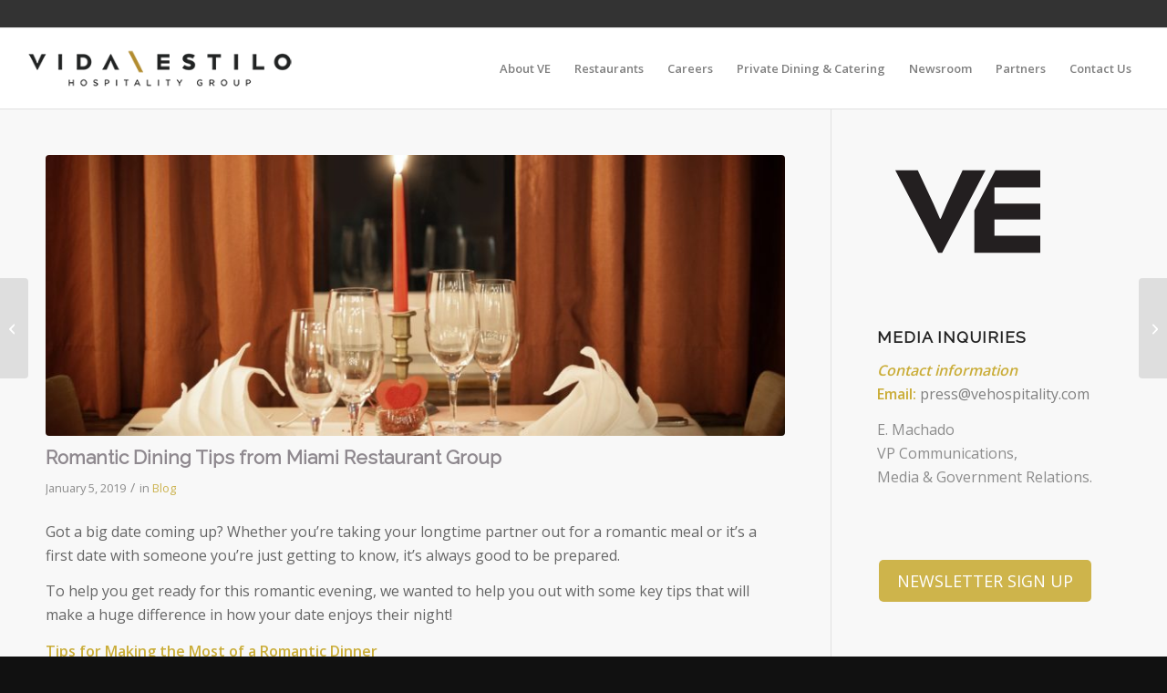

--- FILE ---
content_type: text/html; charset=UTF-8
request_url: https://vehospitality.com/blog/romantic-dining-tips-from-miami-restaurant-group/
body_size: 21807
content:
<!DOCTYPE html>
<html lang="en-US" class="html_stretched responsive av-preloader-disabled  html_header_top html_logo_left html_main_nav_header html_menu_right html_slim html_header_sticky html_header_shrinking html_header_topbar_active html_mobile_menu_phone html_header_searchicon_disabled html_content_align_center html_header_unstick_top_disabled html_header_stretch html_av-overlay-side html_av-overlay-side-classic html_av-submenu-noclone html_entry_id_2243 av-cookies-no-cookie-consent av-no-preview av-default-lightbox html_text_menu_active av-mobile-menu-switch-default">
<head>
<meta charset="UTF-8" />


<!-- mobile setting -->
<meta name="viewport" content="width=device-width, initial-scale=1">

<!-- Scripts/CSS and wp_head hook -->
<meta name='robots' content='index, follow, max-image-preview:large, max-snippet:-1, max-video-preview:-1' />
	<style>img:is([sizes="auto" i], [sizes^="auto," i]) { contain-intrinsic-size: 3000px 1500px }</style>
	
<!-- Google Tag Manager for WordPress by gtm4wp.com -->
<script data-cfasync="false" data-pagespeed-no-defer>
	var gtm4wp_datalayer_name = "dataLayer";
	var dataLayer = dataLayer || [];
</script>
<!-- End Google Tag Manager for WordPress by gtm4wp.com -->
	<!-- This site is optimized with the Yoast SEO plugin v26.2 - https://yoast.com/wordpress/plugins/seo/ -->
	<title>Romantic Dining Tips from Miami Restaurant Group | V&amp;E Restaurants</title>
	<meta name="description" content="For the absolutely perfect Valentine&#039;s Day in South Beach, here are some romantic dining tips from our Miami Restaurant Group, V&amp;E Restaurants!" />
	<link rel="canonical" href="https://vehospitality.com/blog/romantic-dining-tips-from-miami-restaurant-group/" />
	<meta property="og:locale" content="en_US" />
	<meta property="og:type" content="article" />
	<meta property="og:title" content="Romantic Dining Tips from Miami Restaurant Group | V&amp;E Restaurants" />
	<meta property="og:description" content="For the absolutely perfect Valentine&#039;s Day in South Beach, here are some romantic dining tips from our Miami Restaurant Group, V&amp;E Restaurants!" />
	<meta property="og:url" content="https://vehospitality.com/blog/romantic-dining-tips-from-miami-restaurant-group/" />
	<meta property="og:site_name" content="V&amp;E Hospitality Group" />
	<meta property="article:published_time" content="2019-01-05T15:18:23+00:00" />
	<meta property="article:modified_time" content="2019-02-05T15:20:50+00:00" />
	<meta property="og:image" content="https://vehospitality.com/wp-content/uploads/2019/02/restaurant-love-meal-romance-romantic-wedding-606895-pxhere.com-1.jpg" />
	<meta property="og:image:width" content="1280" />
	<meta property="og:image:height" content="853" />
	<meta property="og:image:type" content="image/jpeg" />
	<meta name="author" content="NY" />
	<meta name="twitter:card" content="summary_large_image" />
	<meta name="twitter:label1" content="Written by" />
	<meta name="twitter:data1" content="NY" />
	<meta name="twitter:label2" content="Est. reading time" />
	<meta name="twitter:data2" content="2 minutes" />
	<script type="application/ld+json" class="yoast-schema-graph">{"@context":"https://schema.org","@graph":[{"@type":"WebPage","@id":"https://vehospitality.com/blog/romantic-dining-tips-from-miami-restaurant-group/","url":"https://vehospitality.com/blog/romantic-dining-tips-from-miami-restaurant-group/","name":"Romantic Dining Tips from Miami Restaurant Group | V&E Restaurants","isPartOf":{"@id":"https://vehospitality.com/#website"},"primaryImageOfPage":{"@id":"https://vehospitality.com/blog/romantic-dining-tips-from-miami-restaurant-group/#primaryimage"},"image":{"@id":"https://vehospitality.com/blog/romantic-dining-tips-from-miami-restaurant-group/#primaryimage"},"thumbnailUrl":"https://vehospitality.com/wp-content/uploads/2019/02/restaurant-love-meal-romance-romantic-wedding-606895-pxhere.com-1.jpg","datePublished":"2019-01-05T15:18:23+00:00","dateModified":"2019-02-05T15:20:50+00:00","author":{"@id":"https://vehospitality.com/#/schema/person/e3a837e263a2a302f180cda9f9a3c795"},"description":"For the absolutely perfect Valentine's Day in South Beach, here are some romantic dining tips from our Miami Restaurant Group, V&E Restaurants!","breadcrumb":{"@id":"https://vehospitality.com/blog/romantic-dining-tips-from-miami-restaurant-group/#breadcrumb"},"inLanguage":"en-US","potentialAction":[{"@type":"ReadAction","target":["https://vehospitality.com/blog/romantic-dining-tips-from-miami-restaurant-group/"]}]},{"@type":"ImageObject","inLanguage":"en-US","@id":"https://vehospitality.com/blog/romantic-dining-tips-from-miami-restaurant-group/#primaryimage","url":"https://vehospitality.com/wp-content/uploads/2019/02/restaurant-love-meal-romance-romantic-wedding-606895-pxhere.com-1.jpg","contentUrl":"https://vehospitality.com/wp-content/uploads/2019/02/restaurant-love-meal-romance-romantic-wedding-606895-pxhere.com-1.jpg","width":1280,"height":853},{"@type":"BreadcrumbList","@id":"https://vehospitality.com/blog/romantic-dining-tips-from-miami-restaurant-group/#breadcrumb","itemListElement":[{"@type":"ListItem","position":1,"name":"Home","item":"https://vehospitality.com/"},{"@type":"ListItem","position":2,"name":"Romantic Dining Tips from Miami Restaurant Group"}]},{"@type":"WebSite","@id":"https://vehospitality.com/#website","url":"https://vehospitality.com/","name":"V&amp;E Hospitality Group","description":"Vida y Estilo","potentialAction":[{"@type":"SearchAction","target":{"@type":"EntryPoint","urlTemplate":"https://vehospitality.com/?s={search_term_string}"},"query-input":{"@type":"PropertyValueSpecification","valueRequired":true,"valueName":"search_term_string"}}],"inLanguage":"en-US"},{"@type":"Person","@id":"https://vehospitality.com/#/schema/person/e3a837e263a2a302f180cda9f9a3c795","name":"NY","image":{"@type":"ImageObject","inLanguage":"en-US","@id":"https://vehospitality.com/#/schema/person/image/","url":"https://secure.gravatar.com/avatar/3b67861fbfddb82b04fea86903e5d4821c4936be6be14fcae4ad30c80dbc536c?s=96&d=mm&r=g","contentUrl":"https://secure.gravatar.com/avatar/3b67861fbfddb82b04fea86903e5d4821c4936be6be14fcae4ad30c80dbc536c?s=96&d=mm&r=g","caption":"NY"},"url":"https://vehospitality.com/author/ny/"}]}</script>
	<!-- / Yoast SEO plugin. -->


<link rel="alternate" type="application/rss+xml" title="V&amp;E Hospitality Group &raquo; Feed" href="https://vehospitality.com/feed/" />
<link rel="alternate" type="application/rss+xml" title="V&amp;E Hospitality Group &raquo; Comments Feed" href="https://vehospitality.com/comments/feed/" />
<link rel="alternate" type="application/rss+xml" title="V&amp;E Hospitality Group &raquo; Romantic Dining Tips from Miami Restaurant Group Comments Feed" href="https://vehospitality.com/blog/romantic-dining-tips-from-miami-restaurant-group/feed/" />

<!-- google webfont font replacement -->

			<script type='text/javascript'>

				(function() {

					/*	check if webfonts are disabled by user setting via cookie - or user must opt in.	*/
					var html = document.getElementsByTagName('html')[0];
					var cookie_check = html.className.indexOf('av-cookies-needs-opt-in') >= 0 || html.className.indexOf('av-cookies-can-opt-out') >= 0;
					var allow_continue = true;
					var silent_accept_cookie = html.className.indexOf('av-cookies-user-silent-accept') >= 0;

					if( cookie_check && ! silent_accept_cookie )
					{
						if( ! document.cookie.match(/aviaCookieConsent/) || html.className.indexOf('av-cookies-session-refused') >= 0 )
						{
							allow_continue = false;
						}
						else
						{
							if( ! document.cookie.match(/aviaPrivacyRefuseCookiesHideBar/) )
							{
								allow_continue = false;
							}
							else if( ! document.cookie.match(/aviaPrivacyEssentialCookiesEnabled/) )
							{
								allow_continue = false;
							}
							else if( document.cookie.match(/aviaPrivacyGoogleWebfontsDisabled/) )
							{
								allow_continue = false;
							}
						}
					}

					if( allow_continue )
					{
						var f = document.createElement('link');

						f.type 	= 'text/css';
						f.rel 	= 'stylesheet';
						f.href 	= 'https://fonts.googleapis.com/css?family=Raleway%7COpen+Sans:400,600&display=auto';
						f.id 	= 'avia-google-webfont';

						document.getElementsByTagName('head')[0].appendChild(f);
					}
				})();

			</script>
			<script type="text/javascript">
/* <![CDATA[ */
window._wpemojiSettings = {"baseUrl":"https:\/\/s.w.org\/images\/core\/emoji\/16.0.1\/72x72\/","ext":".png","svgUrl":"https:\/\/s.w.org\/images\/core\/emoji\/16.0.1\/svg\/","svgExt":".svg","source":{"concatemoji":"https:\/\/vehospitality.com\/wp-includes\/js\/wp-emoji-release.min.js?ver=6.8.3"}};
/*! This file is auto-generated */
!function(s,n){var o,i,e;function c(e){try{var t={supportTests:e,timestamp:(new Date).valueOf()};sessionStorage.setItem(o,JSON.stringify(t))}catch(e){}}function p(e,t,n){e.clearRect(0,0,e.canvas.width,e.canvas.height),e.fillText(t,0,0);var t=new Uint32Array(e.getImageData(0,0,e.canvas.width,e.canvas.height).data),a=(e.clearRect(0,0,e.canvas.width,e.canvas.height),e.fillText(n,0,0),new Uint32Array(e.getImageData(0,0,e.canvas.width,e.canvas.height).data));return t.every(function(e,t){return e===a[t]})}function u(e,t){e.clearRect(0,0,e.canvas.width,e.canvas.height),e.fillText(t,0,0);for(var n=e.getImageData(16,16,1,1),a=0;a<n.data.length;a++)if(0!==n.data[a])return!1;return!0}function f(e,t,n,a){switch(t){case"flag":return n(e,"\ud83c\udff3\ufe0f\u200d\u26a7\ufe0f","\ud83c\udff3\ufe0f\u200b\u26a7\ufe0f")?!1:!n(e,"\ud83c\udde8\ud83c\uddf6","\ud83c\udde8\u200b\ud83c\uddf6")&&!n(e,"\ud83c\udff4\udb40\udc67\udb40\udc62\udb40\udc65\udb40\udc6e\udb40\udc67\udb40\udc7f","\ud83c\udff4\u200b\udb40\udc67\u200b\udb40\udc62\u200b\udb40\udc65\u200b\udb40\udc6e\u200b\udb40\udc67\u200b\udb40\udc7f");case"emoji":return!a(e,"\ud83e\udedf")}return!1}function g(e,t,n,a){var r="undefined"!=typeof WorkerGlobalScope&&self instanceof WorkerGlobalScope?new OffscreenCanvas(300,150):s.createElement("canvas"),o=r.getContext("2d",{willReadFrequently:!0}),i=(o.textBaseline="top",o.font="600 32px Arial",{});return e.forEach(function(e){i[e]=t(o,e,n,a)}),i}function t(e){var t=s.createElement("script");t.src=e,t.defer=!0,s.head.appendChild(t)}"undefined"!=typeof Promise&&(o="wpEmojiSettingsSupports",i=["flag","emoji"],n.supports={everything:!0,everythingExceptFlag:!0},e=new Promise(function(e){s.addEventListener("DOMContentLoaded",e,{once:!0})}),new Promise(function(t){var n=function(){try{var e=JSON.parse(sessionStorage.getItem(o));if("object"==typeof e&&"number"==typeof e.timestamp&&(new Date).valueOf()<e.timestamp+604800&&"object"==typeof e.supportTests)return e.supportTests}catch(e){}return null}();if(!n){if("undefined"!=typeof Worker&&"undefined"!=typeof OffscreenCanvas&&"undefined"!=typeof URL&&URL.createObjectURL&&"undefined"!=typeof Blob)try{var e="postMessage("+g.toString()+"("+[JSON.stringify(i),f.toString(),p.toString(),u.toString()].join(",")+"));",a=new Blob([e],{type:"text/javascript"}),r=new Worker(URL.createObjectURL(a),{name:"wpTestEmojiSupports"});return void(r.onmessage=function(e){c(n=e.data),r.terminate(),t(n)})}catch(e){}c(n=g(i,f,p,u))}t(n)}).then(function(e){for(var t in e)n.supports[t]=e[t],n.supports.everything=n.supports.everything&&n.supports[t],"flag"!==t&&(n.supports.everythingExceptFlag=n.supports.everythingExceptFlag&&n.supports[t]);n.supports.everythingExceptFlag=n.supports.everythingExceptFlag&&!n.supports.flag,n.DOMReady=!1,n.readyCallback=function(){n.DOMReady=!0}}).then(function(){return e}).then(function(){var e;n.supports.everything||(n.readyCallback(),(e=n.source||{}).concatemoji?t(e.concatemoji):e.wpemoji&&e.twemoji&&(t(e.twemoji),t(e.wpemoji)))}))}((window,document),window._wpemojiSettings);
/* ]]> */
</script>
<link rel='stylesheet' id='avia-grid-css' href='https://vehospitality.com/wp-content/themes/enfold/css/grid.css?ver=7.1.2' type='text/css' media='all' />
<link rel='stylesheet' id='avia-base-css' href='https://vehospitality.com/wp-content/themes/enfold/css/base.css?ver=7.1.2' type='text/css' media='all' />
<link rel='stylesheet' id='avia-layout-css' href='https://vehospitality.com/wp-content/themes/enfold/css/layout.css?ver=7.1.2' type='text/css' media='all' />
<link rel='stylesheet' id='avia-module-audioplayer-css' href='https://vehospitality.com/wp-content/themes/enfold/config-templatebuilder/avia-shortcodes/audio-player/audio-player.css?ver=7.1.2' type='text/css' media='all' />
<link rel='stylesheet' id='avia-module-blog-css' href='https://vehospitality.com/wp-content/themes/enfold/config-templatebuilder/avia-shortcodes/blog/blog.css?ver=7.1.2' type='text/css' media='all' />
<link rel='stylesheet' id='avia-module-postslider-css' href='https://vehospitality.com/wp-content/themes/enfold/config-templatebuilder/avia-shortcodes/postslider/postslider.css?ver=7.1.2' type='text/css' media='all' />
<link rel='stylesheet' id='avia-module-button-css' href='https://vehospitality.com/wp-content/themes/enfold/config-templatebuilder/avia-shortcodes/buttons/buttons.css?ver=7.1.2' type='text/css' media='all' />
<link rel='stylesheet' id='avia-module-buttonrow-css' href='https://vehospitality.com/wp-content/themes/enfold/config-templatebuilder/avia-shortcodes/buttonrow/buttonrow.css?ver=7.1.2' type='text/css' media='all' />
<link rel='stylesheet' id='avia-module-button-fullwidth-css' href='https://vehospitality.com/wp-content/themes/enfold/config-templatebuilder/avia-shortcodes/buttons_fullwidth/buttons_fullwidth.css?ver=7.1.2' type='text/css' media='all' />
<link rel='stylesheet' id='avia-module-catalogue-css' href='https://vehospitality.com/wp-content/themes/enfold/config-templatebuilder/avia-shortcodes/catalogue/catalogue.css?ver=7.1.2' type='text/css' media='all' />
<link rel='stylesheet' id='avia-module-comments-css' href='https://vehospitality.com/wp-content/themes/enfold/config-templatebuilder/avia-shortcodes/comments/comments.css?ver=7.1.2' type='text/css' media='all' />
<link rel='stylesheet' id='avia-module-contact-css' href='https://vehospitality.com/wp-content/themes/enfold/config-templatebuilder/avia-shortcodes/contact/contact.css?ver=7.1.2' type='text/css' media='all' />
<link rel='stylesheet' id='avia-module-slideshow-css' href='https://vehospitality.com/wp-content/themes/enfold/config-templatebuilder/avia-shortcodes/slideshow/slideshow.css?ver=7.1.2' type='text/css' media='all' />
<link rel='stylesheet' id='avia-module-slideshow-contentpartner-css' href='https://vehospitality.com/wp-content/themes/enfold/config-templatebuilder/avia-shortcodes/contentslider/contentslider.css?ver=7.1.2' type='text/css' media='all' />
<link rel='stylesheet' id='avia-module-countdown-css' href='https://vehospitality.com/wp-content/themes/enfold/config-templatebuilder/avia-shortcodes/countdown/countdown.css?ver=7.1.2' type='text/css' media='all' />
<link rel='stylesheet' id='avia-module-dynamic-field-css' href='https://vehospitality.com/wp-content/themes/enfold/config-templatebuilder/avia-shortcodes/dynamic_field/dynamic_field.css?ver=7.1.2' type='text/css' media='all' />
<link rel='stylesheet' id='avia-module-gallery-css' href='https://vehospitality.com/wp-content/themes/enfold/config-templatebuilder/avia-shortcodes/gallery/gallery.css?ver=7.1.2' type='text/css' media='all' />
<link rel='stylesheet' id='avia-module-gallery-hor-css' href='https://vehospitality.com/wp-content/themes/enfold/config-templatebuilder/avia-shortcodes/gallery_horizontal/gallery_horizontal.css?ver=7.1.2' type='text/css' media='all' />
<link rel='stylesheet' id='avia-module-maps-css' href='https://vehospitality.com/wp-content/themes/enfold/config-templatebuilder/avia-shortcodes/google_maps/google_maps.css?ver=7.1.2' type='text/css' media='all' />
<link rel='stylesheet' id='avia-module-gridrow-css' href='https://vehospitality.com/wp-content/themes/enfold/config-templatebuilder/avia-shortcodes/grid_row/grid_row.css?ver=7.1.2' type='text/css' media='all' />
<link rel='stylesheet' id='avia-module-heading-css' href='https://vehospitality.com/wp-content/themes/enfold/config-templatebuilder/avia-shortcodes/heading/heading.css?ver=7.1.2' type='text/css' media='all' />
<link rel='stylesheet' id='avia-module-rotator-css' href='https://vehospitality.com/wp-content/themes/enfold/config-templatebuilder/avia-shortcodes/headline_rotator/headline_rotator.css?ver=7.1.2' type='text/css' media='all' />
<link rel='stylesheet' id='avia-module-hr-css' href='https://vehospitality.com/wp-content/themes/enfold/config-templatebuilder/avia-shortcodes/hr/hr.css?ver=7.1.2' type='text/css' media='all' />
<link rel='stylesheet' id='avia-module-icon-css' href='https://vehospitality.com/wp-content/themes/enfold/config-templatebuilder/avia-shortcodes/icon/icon.css?ver=7.1.2' type='text/css' media='all' />
<link rel='stylesheet' id='avia-module-icon-circles-css' href='https://vehospitality.com/wp-content/themes/enfold/config-templatebuilder/avia-shortcodes/icon_circles/icon_circles.css?ver=7.1.2' type='text/css' media='all' />
<link rel='stylesheet' id='avia-module-iconbox-css' href='https://vehospitality.com/wp-content/themes/enfold/config-templatebuilder/avia-shortcodes/iconbox/iconbox.css?ver=7.1.2' type='text/css' media='all' />
<link rel='stylesheet' id='avia-module-icongrid-css' href='https://vehospitality.com/wp-content/themes/enfold/config-templatebuilder/avia-shortcodes/icongrid/icongrid.css?ver=7.1.2' type='text/css' media='all' />
<link rel='stylesheet' id='avia-module-iconlist-css' href='https://vehospitality.com/wp-content/themes/enfold/config-templatebuilder/avia-shortcodes/iconlist/iconlist.css?ver=7.1.2' type='text/css' media='all' />
<link rel='stylesheet' id='avia-module-image-css' href='https://vehospitality.com/wp-content/themes/enfold/config-templatebuilder/avia-shortcodes/image/image.css?ver=7.1.2' type='text/css' media='all' />
<link rel='stylesheet' id='avia-module-image-diff-css' href='https://vehospitality.com/wp-content/themes/enfold/config-templatebuilder/avia-shortcodes/image_diff/image_diff.css?ver=7.1.2' type='text/css' media='all' />
<link rel='stylesheet' id='avia-module-hotspot-css' href='https://vehospitality.com/wp-content/themes/enfold/config-templatebuilder/avia-shortcodes/image_hotspots/image_hotspots.css?ver=7.1.2' type='text/css' media='all' />
<link rel='stylesheet' id='avia-module-sc-lottie-animation-css' href='https://vehospitality.com/wp-content/themes/enfold/config-templatebuilder/avia-shortcodes/lottie_animation/lottie_animation.css?ver=7.1.2' type='text/css' media='all' />
<link rel='stylesheet' id='avia-module-magazine-css' href='https://vehospitality.com/wp-content/themes/enfold/config-templatebuilder/avia-shortcodes/magazine/magazine.css?ver=7.1.2' type='text/css' media='all' />
<link rel='stylesheet' id='avia-module-masonry-css' href='https://vehospitality.com/wp-content/themes/enfold/config-templatebuilder/avia-shortcodes/masonry_entries/masonry_entries.css?ver=7.1.2' type='text/css' media='all' />
<link rel='stylesheet' id='avia-siteloader-css' href='https://vehospitality.com/wp-content/themes/enfold/css/avia-snippet-site-preloader.css?ver=7.1.2' type='text/css' media='all' />
<link rel='stylesheet' id='avia-module-menu-css' href='https://vehospitality.com/wp-content/themes/enfold/config-templatebuilder/avia-shortcodes/menu/menu.css?ver=7.1.2' type='text/css' media='all' />
<link rel='stylesheet' id='avia-module-notification-css' href='https://vehospitality.com/wp-content/themes/enfold/config-templatebuilder/avia-shortcodes/notification/notification.css?ver=7.1.2' type='text/css' media='all' />
<link rel='stylesheet' id='avia-module-numbers-css' href='https://vehospitality.com/wp-content/themes/enfold/config-templatebuilder/avia-shortcodes/numbers/numbers.css?ver=7.1.2' type='text/css' media='all' />
<link rel='stylesheet' id='avia-module-portfolio-css' href='https://vehospitality.com/wp-content/themes/enfold/config-templatebuilder/avia-shortcodes/portfolio/portfolio.css?ver=7.1.2' type='text/css' media='all' />
<link rel='stylesheet' id='avia-module-post-metadata-css' href='https://vehospitality.com/wp-content/themes/enfold/config-templatebuilder/avia-shortcodes/post_metadata/post_metadata.css?ver=7.1.2' type='text/css' media='all' />
<link rel='stylesheet' id='avia-module-progress-bar-css' href='https://vehospitality.com/wp-content/themes/enfold/config-templatebuilder/avia-shortcodes/progressbar/progressbar.css?ver=7.1.2' type='text/css' media='all' />
<link rel='stylesheet' id='avia-module-promobox-css' href='https://vehospitality.com/wp-content/themes/enfold/config-templatebuilder/avia-shortcodes/promobox/promobox.css?ver=7.1.2' type='text/css' media='all' />
<link rel='stylesheet' id='avia-sc-search-css' href='https://vehospitality.com/wp-content/themes/enfold/config-templatebuilder/avia-shortcodes/search/search.css?ver=7.1.2' type='text/css' media='all' />
<link rel='stylesheet' id='avia-module-slideshow-accordion-css' href='https://vehospitality.com/wp-content/themes/enfold/config-templatebuilder/avia-shortcodes/slideshow_accordion/slideshow_accordion.css?ver=7.1.2' type='text/css' media='all' />
<link rel='stylesheet' id='avia-module-slideshow-feature-image-css' href='https://vehospitality.com/wp-content/themes/enfold/config-templatebuilder/avia-shortcodes/slideshow_feature_image/slideshow_feature_image.css?ver=7.1.2' type='text/css' media='all' />
<link rel='stylesheet' id='avia-module-slideshow-fullsize-css' href='https://vehospitality.com/wp-content/themes/enfold/config-templatebuilder/avia-shortcodes/slideshow_fullsize/slideshow_fullsize.css?ver=7.1.2' type='text/css' media='all' />
<link rel='stylesheet' id='avia-module-slideshow-fullscreen-css' href='https://vehospitality.com/wp-content/themes/enfold/config-templatebuilder/avia-shortcodes/slideshow_fullscreen/slideshow_fullscreen.css?ver=7.1.2' type='text/css' media='all' />
<link rel='stylesheet' id='avia-module-slideshow-ls-css' href='https://vehospitality.com/wp-content/themes/enfold/config-templatebuilder/avia-shortcodes/slideshow_layerslider/slideshow_layerslider.css?ver=7.1.2' type='text/css' media='all' />
<link rel='stylesheet' id='avia-module-social-css' href='https://vehospitality.com/wp-content/themes/enfold/config-templatebuilder/avia-shortcodes/social_share/social_share.css?ver=7.1.2' type='text/css' media='all' />
<link rel='stylesheet' id='avia-module-tabsection-css' href='https://vehospitality.com/wp-content/themes/enfold/config-templatebuilder/avia-shortcodes/tab_section/tab_section.css?ver=7.1.2' type='text/css' media='all' />
<link rel='stylesheet' id='avia-module-table-css' href='https://vehospitality.com/wp-content/themes/enfold/config-templatebuilder/avia-shortcodes/table/table.css?ver=7.1.2' type='text/css' media='all' />
<link rel='stylesheet' id='avia-module-tabs-css' href='https://vehospitality.com/wp-content/themes/enfold/config-templatebuilder/avia-shortcodes/tabs/tabs.css?ver=7.1.2' type='text/css' media='all' />
<link rel='stylesheet' id='avia-module-team-css' href='https://vehospitality.com/wp-content/themes/enfold/config-templatebuilder/avia-shortcodes/team/team.css?ver=7.1.2' type='text/css' media='all' />
<link rel='stylesheet' id='avia-module-testimonials-css' href='https://vehospitality.com/wp-content/themes/enfold/config-templatebuilder/avia-shortcodes/testimonials/testimonials.css?ver=7.1.2' type='text/css' media='all' />
<link rel='stylesheet' id='avia-module-timeline-css' href='https://vehospitality.com/wp-content/themes/enfold/config-templatebuilder/avia-shortcodes/timeline/timeline.css?ver=7.1.2' type='text/css' media='all' />
<link rel='stylesheet' id='avia-module-toggles-css' href='https://vehospitality.com/wp-content/themes/enfold/config-templatebuilder/avia-shortcodes/toggles/toggles.css?ver=7.1.2' type='text/css' media='all' />
<link rel='stylesheet' id='avia-module-video-css' href='https://vehospitality.com/wp-content/themes/enfold/config-templatebuilder/avia-shortcodes/video/video.css?ver=7.1.2' type='text/css' media='all' />
<style id='wp-emoji-styles-inline-css' type='text/css'>

	img.wp-smiley, img.emoji {
		display: inline !important;
		border: none !important;
		box-shadow: none !important;
		height: 1em !important;
		width: 1em !important;
		margin: 0 0.07em !important;
		vertical-align: -0.1em !important;
		background: none !important;
		padding: 0 !important;
	}
</style>
<style id='wp-block-library-inline-css' type='text/css'>
:root{--wp-admin-theme-color:#007cba;--wp-admin-theme-color--rgb:0,124,186;--wp-admin-theme-color-darker-10:#006ba1;--wp-admin-theme-color-darker-10--rgb:0,107,161;--wp-admin-theme-color-darker-20:#005a87;--wp-admin-theme-color-darker-20--rgb:0,90,135;--wp-admin-border-width-focus:2px;--wp-block-synced-color:#7a00df;--wp-block-synced-color--rgb:122,0,223;--wp-bound-block-color:var(--wp-block-synced-color)}@media (min-resolution:192dpi){:root{--wp-admin-border-width-focus:1.5px}}.wp-element-button{cursor:pointer}:root{--wp--preset--font-size--normal:16px;--wp--preset--font-size--huge:42px}:root .has-very-light-gray-background-color{background-color:#eee}:root .has-very-dark-gray-background-color{background-color:#313131}:root .has-very-light-gray-color{color:#eee}:root .has-very-dark-gray-color{color:#313131}:root .has-vivid-green-cyan-to-vivid-cyan-blue-gradient-background{background:linear-gradient(135deg,#00d084,#0693e3)}:root .has-purple-crush-gradient-background{background:linear-gradient(135deg,#34e2e4,#4721fb 50%,#ab1dfe)}:root .has-hazy-dawn-gradient-background{background:linear-gradient(135deg,#faaca8,#dad0ec)}:root .has-subdued-olive-gradient-background{background:linear-gradient(135deg,#fafae1,#67a671)}:root .has-atomic-cream-gradient-background{background:linear-gradient(135deg,#fdd79a,#004a59)}:root .has-nightshade-gradient-background{background:linear-gradient(135deg,#330968,#31cdcf)}:root .has-midnight-gradient-background{background:linear-gradient(135deg,#020381,#2874fc)}.has-regular-font-size{font-size:1em}.has-larger-font-size{font-size:2.625em}.has-normal-font-size{font-size:var(--wp--preset--font-size--normal)}.has-huge-font-size{font-size:var(--wp--preset--font-size--huge)}.has-text-align-center{text-align:center}.has-text-align-left{text-align:left}.has-text-align-right{text-align:right}#end-resizable-editor-section{display:none}.aligncenter{clear:both}.items-justified-left{justify-content:flex-start}.items-justified-center{justify-content:center}.items-justified-right{justify-content:flex-end}.items-justified-space-between{justify-content:space-between}.screen-reader-text{border:0;clip-path:inset(50%);height:1px;margin:-1px;overflow:hidden;padding:0;position:absolute;width:1px;word-wrap:normal!important}.screen-reader-text:focus{background-color:#ddd;clip-path:none;color:#444;display:block;font-size:1em;height:auto;left:5px;line-height:normal;padding:15px 23px 14px;text-decoration:none;top:5px;width:auto;z-index:100000}html :where(.has-border-color){border-style:solid}html :where([style*=border-top-color]){border-top-style:solid}html :where([style*=border-right-color]){border-right-style:solid}html :where([style*=border-bottom-color]){border-bottom-style:solid}html :where([style*=border-left-color]){border-left-style:solid}html :where([style*=border-width]){border-style:solid}html :where([style*=border-top-width]){border-top-style:solid}html :where([style*=border-right-width]){border-right-style:solid}html :where([style*=border-bottom-width]){border-bottom-style:solid}html :where([style*=border-left-width]){border-left-style:solid}html :where(img[class*=wp-image-]){height:auto;max-width:100%}:where(figure){margin:0 0 1em}html :where(.is-position-sticky){--wp-admin--admin-bar--position-offset:var(--wp-admin--admin-bar--height,0px)}@media screen and (max-width:600px){html :where(.is-position-sticky){--wp-admin--admin-bar--position-offset:0px}}
</style>
<link rel='stylesheet' id='wp-components-css' href='https://vehospitality.com/wp-includes/css/dist/components/style.min.css?ver=6.8.3' type='text/css' media='all' />
<link rel='stylesheet' id='wp-preferences-css' href='https://vehospitality.com/wp-includes/css/dist/preferences/style.min.css?ver=6.8.3' type='text/css' media='all' />
<link rel='stylesheet' id='wp-block-editor-css' href='https://vehospitality.com/wp-includes/css/dist/block-editor/style.min.css?ver=6.8.3' type='text/css' media='all' />
<link rel='stylesheet' id='popup-maker-block-library-style-css' href='https://vehospitality.com/wp-content/plugins/popup-maker/dist/packages/block-library-style.css?ver=dbea705cfafe089d65f1' type='text/css' media='all' />
<link rel='stylesheet' id='cf7-style-frontend-style-css' href='https://vehospitality.com/wp-content/plugins/contact-form-7-style/css/frontend.css?ver=3.1.9' type='text/css' media='all' />
<link rel='stylesheet' id='cf7-style-responsive-style-css' href='https://vehospitality.com/wp-content/plugins/contact-form-7-style/css/responsive.css?ver=3.1.9' type='text/css' media='all' />
<link rel='stylesheet' id='contact-form-7-css' href='https://vehospitality.com/wp-content/plugins/contact-form-7/includes/css/styles.css?ver=6.1.2' type='text/css' media='all' />
<link rel='stylesheet' id='foobox-free-min-css' href='https://vehospitality.com/wp-content/plugins/foobox-image-lightbox/free/css/foobox.free.min.css?ver=2.7.35' type='text/css' media='all' />
<link rel='stylesheet' id='spu-public-css-css' href='https://vehospitality.com/wp-content/plugins/popups/public/assets/css/public.css?ver=1.9.3.8' type='text/css' media='all' />
<link rel='stylesheet' id='avia-scs-css' href='https://vehospitality.com/wp-content/themes/enfold/css/shortcodes.css?ver=7.1.2' type='text/css' media='all' />
<link rel='stylesheet' id='avia-fold-unfold-css' href='https://vehospitality.com/wp-content/themes/enfold/css/avia-snippet-fold-unfold.css?ver=7.1.2' type='text/css' media='all' />
<link rel='stylesheet' id='avia-popup-css-css' href='https://vehospitality.com/wp-content/themes/enfold/js/aviapopup/magnific-popup.min.css?ver=7.1.2' type='text/css' media='screen' />
<link rel='stylesheet' id='avia-lightbox-css' href='https://vehospitality.com/wp-content/themes/enfold/css/avia-snippet-lightbox.css?ver=7.1.2' type='text/css' media='screen' />
<link rel='stylesheet' id='avia-widget-css-css' href='https://vehospitality.com/wp-content/themes/enfold/css/avia-snippet-widget.css?ver=7.1.2' type='text/css' media='screen' />
<link rel='stylesheet' id='avia-dynamic-css' href='https://vehospitality.com/wp-content/uploads/dynamic_avia/enfold.css?ver=6947f85529c93' type='text/css' media='all' />
<link rel='stylesheet' id='avia-custom-css' href='https://vehospitality.com/wp-content/themes/enfold/css/custom.css?ver=7.1.2' type='text/css' media='all' />
<link rel='stylesheet' id='wpzoom-social-icons-socicon-css' href='https://vehospitality.com/wp-content/plugins/social-icons-widget-by-wpzoom/assets/css/wpzoom-socicon.css?ver=1744857391' type='text/css' media='all' />
<link rel='stylesheet' id='wpzoom-social-icons-genericons-css' href='https://vehospitality.com/wp-content/plugins/social-icons-widget-by-wpzoom/assets/css/genericons.css?ver=1744857391' type='text/css' media='all' />
<link rel='stylesheet' id='wpzoom-social-icons-academicons-css' href='https://vehospitality.com/wp-content/plugins/social-icons-widget-by-wpzoom/assets/css/academicons.min.css?ver=1744857391' type='text/css' media='all' />
<link rel='stylesheet' id='wpzoom-social-icons-font-awesome-3-css' href='https://vehospitality.com/wp-content/plugins/social-icons-widget-by-wpzoom/assets/css/font-awesome-3.min.css?ver=1744857391' type='text/css' media='all' />
<link rel='stylesheet' id='dashicons-css' href='https://vehospitality.com/wp-includes/css/dashicons.min.css?ver=6.8.3' type='text/css' media='all' />
<link rel='stylesheet' id='wpzoom-social-icons-styles-css' href='https://vehospitality.com/wp-content/plugins/social-icons-widget-by-wpzoom/assets/css/wpzoom-social-icons-styles.css?ver=1744857391' type='text/css' media='all' />
<link rel='stylesheet' id='avia-gravity-css' href='https://vehospitality.com/wp-content/themes/enfold/config-gravityforms/gravity-mod.css?ver=7.1.2' type='text/css' media='screen' />
<link rel='preload' as='font'  id='wpzoom-social-icons-font-academicons-woff2-css' href='https://vehospitality.com/wp-content/plugins/social-icons-widget-by-wpzoom/assets/font/academicons.woff2?v=1.9.2'  type='font/woff2' crossorigin />
<link rel='preload' as='font'  id='wpzoom-social-icons-font-fontawesome-3-woff2-css' href='https://vehospitality.com/wp-content/plugins/social-icons-widget-by-wpzoom/assets/font/fontawesome-webfont.woff2?v=4.7.0'  type='font/woff2' crossorigin />
<link rel='preload' as='font'  id='wpzoom-social-icons-font-genericons-woff-css' href='https://vehospitality.com/wp-content/plugins/social-icons-widget-by-wpzoom/assets/font/Genericons.woff'  type='font/woff' crossorigin />
<link rel='preload' as='font'  id='wpzoom-social-icons-font-socicon-woff2-css' href='https://vehospitality.com/wp-content/plugins/social-icons-widget-by-wpzoom/assets/font/socicon.woff2?v=4.5.1'  type='font/woff2' crossorigin />
<script type="text/javascript" src="https://vehospitality.com/wp-includes/js/jquery/jquery.min.js?ver=3.7.1" id="jquery-core-js"></script>
<script type="text/javascript" src="https://vehospitality.com/wp-includes/js/jquery/jquery-migrate.min.js?ver=3.4.1" id="jquery-migrate-js"></script>
<script type="text/javascript" src="https://vehospitality.com/wp-content/themes/enfold/js/avia-js.js?ver=7.1.2" id="avia-js-js"></script>
<script type="text/javascript" src="https://vehospitality.com/wp-content/themes/enfold/js/avia-compat.js?ver=7.1.2" id="avia-compat-js"></script>
<script type="text/javascript" id="foobox-free-min-js-before">
/* <![CDATA[ */
/* Run FooBox FREE (v2.7.35) */
var FOOBOX = window.FOOBOX = {
	ready: true,
	disableOthers: false,
	o: {wordpress: { enabled: true }, countMessage:'image %index of %total', captions: { dataTitle: ["captionTitle","title"], dataDesc: ["captionDesc","description"] }, rel: '', excludes:'.fbx-link,.nofoobox,.nolightbox,a[href*="pinterest.com/pin/create/button/"]', affiliate : { enabled: false }},
	selectors: [
		".foogallery-container.foogallery-lightbox-foobox", ".foogallery-container.foogallery-lightbox-foobox-free", ".gallery", ".wp-block-gallery", ".wp-caption", ".wp-block-image", "a:has(img[class*=wp-image-])", ".foobox"
	],
	pre: function( $ ){
		// Custom JavaScript (Pre)
		
	},
	post: function( $ ){
		// Custom JavaScript (Post)
		
		// Custom Captions Code
		
	},
	custom: function( $ ){
		// Custom Extra JS
		
	}
};
/* ]]> */
</script>
<script type="text/javascript" src="https://vehospitality.com/wp-content/plugins/foobox-image-lightbox/free/js/foobox.free.min.js?ver=2.7.35" id="foobox-free-min-js"></script>
<link rel="https://api.w.org/" href="https://vehospitality.com/wp-json/" /><link rel="alternate" title="JSON" type="application/json" href="https://vehospitality.com/wp-json/wp/v2/posts/2243" /><link rel="EditURI" type="application/rsd+xml" title="RSD" href="https://vehospitality.com/xmlrpc.php?rsd" />
<meta name="generator" content="WordPress 6.8.3" />
<link rel='shortlink' href='https://vehospitality.com/?p=2243' />
<link rel="alternate" title="oEmbed (JSON)" type="application/json+oembed" href="https://vehospitality.com/wp-json/oembed/1.0/embed?url=https%3A%2F%2Fvehospitality.com%2Fblog%2Fromantic-dining-tips-from-miami-restaurant-group%2F" />
<link rel="alternate" title="oEmbed (XML)" type="text/xml+oembed" href="https://vehospitality.com/wp-json/oembed/1.0/embed?url=https%3A%2F%2Fvehospitality.com%2Fblog%2Fromantic-dining-tips-from-miami-restaurant-group%2F&#038;format=xml" />

<!-- Google Tag Manager for WordPress by gtm4wp.com -->
<!-- GTM Container placement set to off -->
<script data-cfasync="false" data-pagespeed-no-defer type="text/javascript">
	var dataLayer_content = {"pageTitle":"Romantic Dining Tips from Miami Restaurant Group | V&amp;E Restaurants","pagePostType":"post","pagePostType2":"single-post","pageCategory":["blog"]};
	dataLayer.push( dataLayer_content );
</script>
<script data-cfasync="false" data-pagespeed-no-defer type="text/javascript">
	console.warn && console.warn("[GTM4WP] Google Tag Manager container code placement set to OFF !!!");
	console.warn && console.warn("[GTM4WP] Data layer codes are active but GTM container must be loaded using custom coding !!!");
</script>
<!-- End Google Tag Manager for WordPress by gtm4wp.com -->
<link rel="icon" href="https://vehospitality.com/wp-content/uploads/2020/11/v-e-group-icon-2020.png" type="image/png">
<!--[if lt IE 9]><script src="https://vehospitality.com/wp-content/themes/enfold/js/html5shiv.js"></script><![endif]--><link rel="profile" href="https://gmpg.org/xfn/11" />
<link rel="alternate" type="application/rss+xml" title="V&amp;E Hospitality Group RSS2 Feed" href="https://vehospitality.com/feed/" />
<link rel="pingback" href="https://vehospitality.com/xmlrpc.php" />

<style class='cf7-style' media='screen' type='text/css'>
body .cf7-style.cf7-style-378 input[type='submit'] {background-color: #ed7f20;border-bottom-left-radius: 8px;border-bottom-right-radius: 8px;border-bottom-width: 2px;border-color: #595959;border-left-width: 2px;border-right-width: 2px;border-style: dotted;border-top-left-radius: 8px;border-top-right-radius: 8px;border-top-width: 2px;float: left;height: 40px;width: 200px;}body .cf7-style.cf7-style-378 .wpcf7-mail-sent-ok {border-color: #97ce6f;color: #97ce6f;}body .cf7-style.cf7-style-378 .wpcf7-not-valid-tip {color: #ff6666;}body .cf7-style.cf7-style-378 .wpcf7-validation-errors {border-color: #ff6666;color: #ff6666;}body .cf7-style.cf7-style-378 select:hover {background-color: transparent;}body .cf7-style.cf7-style-378 input[type='submit']:hover {background-color: #ffffff;}
</style>
<!-- Google tag (gtag.js) -->
<script async src="https://www.googletagmanager.com/gtag/js?id=G-Q83TK2J6ND"></script>
<script>
  window.dataLayer = window.dataLayer || [];
  function gtag(){dataLayer.push(arguments);}
  gtag('js', new Date());

  gtag('config', 'G-Q83TK2J6ND');
</script>

<script src="https://cdn.userway.org/widget.js" data-account="5zbRHKUroo"></script><link rel="icon" href="https://vehospitality.com/wp-content/uploads/2020/11/v-e-group-icon-2020.png" sizes="32x32" />
<link rel="icon" href="https://vehospitality.com/wp-content/uploads/2020/11/v-e-group-icon-2020.png" sizes="192x192" />
<link rel="apple-touch-icon" href="https://vehospitality.com/wp-content/uploads/2020/11/v-e-group-icon-2020.png" />
<meta name="msapplication-TileImage" content="https://vehospitality.com/wp-content/uploads/2020/11/v-e-group-icon-2020.png" />
		<style type="text/css" id="wp-custom-css">
			/* 404 HEADING */
.av-special-heading.av-special-heading-h1.blockquote.modern-quote.modern-centered.avia-builder-el-2.el_after_av_heading.el_before_av_button.heading-404.av-inherit-size > h1

    {

    font-size: 400px !important;
		
}


/* butom */

.avia-button-wrap.avia-button-center.avia-builder-el-3.el_after_av_heading.avia-builder-el-last.btn-back-homepage {
    margin: 5%;
}


.avia-button-wrap.avia-button-center.avia-builder-el-3.el_after_av_heading.avia-builder-el-last.btn-back-homepage> a 
{
	font-size: 24px !important;
	font-weight:800 !important;

}

/* logo DROPDOWN MIAMI*/

.logos_miami .slide-entry a img {
    padding: 7%;
}

/* logo DROPDOWN VEGAS*/

logos_vegas .slide-entry a img {
    padding: 15%;
}

@media only screen and (max-width: 768px) and (min-width: 400px){
	
logos_vegas .slide-entry a img {
    max-width: 30% !important;
}	
	
}

/* PAGE NEWSLETTER */

/*tab newsletter */

div#wpcs_tab_234 {
    display: none !important;
}

/* newsletter heading*/

#top .av-special-heading.av-19o1bx-137ee6d4918def4ef6d9db9102143d9c {
    text-shadow: 2px 2px 2px rgb(255 255 255 / 65%);
}

/* */

logos_miami_spice{
	padding: 0px 30px;
}




		</style>
		<style type="text/css">
		@font-face {font-family: 'entypo-fontello-enfold'; font-weight: normal; font-style: normal; font-display: auto;
		src: url('https://vehospitality.com/wp-content/themes/enfold/config-templatebuilder/avia-template-builder/assets/fonts/entypo-fontello-enfold/entypo-fontello-enfold.woff2') format('woff2'),
		url('https://vehospitality.com/wp-content/themes/enfold/config-templatebuilder/avia-template-builder/assets/fonts/entypo-fontello-enfold/entypo-fontello-enfold.woff') format('woff'),
		url('https://vehospitality.com/wp-content/themes/enfold/config-templatebuilder/avia-template-builder/assets/fonts/entypo-fontello-enfold/entypo-fontello-enfold.ttf') format('truetype'),
		url('https://vehospitality.com/wp-content/themes/enfold/config-templatebuilder/avia-template-builder/assets/fonts/entypo-fontello-enfold/entypo-fontello-enfold.svg#entypo-fontello-enfold') format('svg'),
		url('https://vehospitality.com/wp-content/themes/enfold/config-templatebuilder/avia-template-builder/assets/fonts/entypo-fontello-enfold/entypo-fontello-enfold.eot'),
		url('https://vehospitality.com/wp-content/themes/enfold/config-templatebuilder/avia-template-builder/assets/fonts/entypo-fontello-enfold/entypo-fontello-enfold.eot?#iefix') format('embedded-opentype');
		}

		#top .avia-font-entypo-fontello-enfold, body .avia-font-entypo-fontello-enfold, html body [data-av_iconfont='entypo-fontello-enfold']:before{ font-family: 'entypo-fontello-enfold'; }
		
		@font-face {font-family: 'entypo-fontello'; font-weight: normal; font-style: normal; font-display: auto;
		src: url('https://vehospitality.com/wp-content/themes/enfold/config-templatebuilder/avia-template-builder/assets/fonts/entypo-fontello/entypo-fontello.woff2') format('woff2'),
		url('https://vehospitality.com/wp-content/themes/enfold/config-templatebuilder/avia-template-builder/assets/fonts/entypo-fontello/entypo-fontello.woff') format('woff'),
		url('https://vehospitality.com/wp-content/themes/enfold/config-templatebuilder/avia-template-builder/assets/fonts/entypo-fontello/entypo-fontello.ttf') format('truetype'),
		url('https://vehospitality.com/wp-content/themes/enfold/config-templatebuilder/avia-template-builder/assets/fonts/entypo-fontello/entypo-fontello.svg#entypo-fontello') format('svg'),
		url('https://vehospitality.com/wp-content/themes/enfold/config-templatebuilder/avia-template-builder/assets/fonts/entypo-fontello/entypo-fontello.eot'),
		url('https://vehospitality.com/wp-content/themes/enfold/config-templatebuilder/avia-template-builder/assets/fonts/entypo-fontello/entypo-fontello.eot?#iefix') format('embedded-opentype');
		}

		#top .avia-font-entypo-fontello, body .avia-font-entypo-fontello, html body [data-av_iconfont='entypo-fontello']:before{ font-family: 'entypo-fontello'; }
		</style>

<!--
Debugging Info for Theme support: 

Theme: Enfold
Version: 7.1.2
Installed: enfold
AviaFramework Version: 5.6
AviaBuilder Version: 6.0
aviaElementManager Version: 1.0.1
ML:256-PU:37-PLA:27
WP:6.8.3
Compress: CSS:disabled - JS:disabled
Updates: enabled - deprecated Envato API - register Envato Token
PLAu:24
-->
</head>

<body data-rsssl=1 id="top" class="wp-singular post-template-default single single-post postid-2243 single-format-standard wp-theme-enfold stretched rtl_columns av-curtain-numeric raleway open_sans  post-type-post category-blog avia-responsive-images-support" itemscope="itemscope" itemtype="https://schema.org/WebPage" >
<!-- Google Tag Manager (noscript) -->

<noscript><iframe src="https://www.googletagmanager.com/ns.html?id=GTM-KHXLLHK"

height="0" width="0" style="display:none;visibility:hidden"></iframe></noscript>

<!-- End Google Tag Manager (noscript) -->

	
	<div id='wrap_all'>

	
<header id='header' class='all_colors header_color light_bg_color  av_header_top av_logo_left av_main_nav_header av_menu_right av_slim av_header_sticky av_header_shrinking av_header_stretch av_mobile_menu_phone av_header_searchicon_disabled av_header_unstick_top_disabled av_bottom_nav_disabled  av_header_border_disabled' aria-label="Header" data-av_shrink_factor='50' role="banner" itemscope="itemscope" itemtype="https://schema.org/WPHeader" >

		<div id='header_meta' class='container_wrap container_wrap_meta  av_secondary_right av_extra_header_active av_phone_active_left av_entry_id_2243'>

			      <div class='container'>
			      			      </div>
		</div>

		<div  id='header_main' class='container_wrap container_wrap_logo'>

        <div class='container av-logo-container'><div class='inner-container'><span class='logo avia-standard-logo'><a href='https://vehospitality.com/' class='' aria-label='VE-Logo-Hospitality-Group-comprese-new' title='VE-Logo-Hospitality-Group-comprese-new'><img src="https://vehospitality.com/wp-content/uploads/2023/08/VE-Logo-Hospitality-Group-comprese-new.png" srcset="https://vehospitality.com/wp-content/uploads/2023/08/VE-Logo-Hospitality-Group-comprese-new.png 340w, https://vehospitality.com/wp-content/uploads/2023/08/VE-Logo-Hospitality-Group-comprese-new-300x88.png 300w" sizes="(max-width: 340px) 100vw, 340px" height="100" width="300" alt='V&amp;E Hospitality Group' title='VE-Logo-Hospitality-Group-comprese-new' /></a></span><nav class='main_menu' data-selectname='Select a page'  role="navigation" itemscope="itemscope" itemtype="https://schema.org/SiteNavigationElement" ><div class="avia-menu av-main-nav-wrap"><ul role="menu" class="menu av-main-nav" id="avia-menu"><li role="menuitem" id="menu-item-280" class="menu-item menu-item-type-post_type menu-item-object-page menu-item-top-level menu-item-top-level-1"><a href="https://vehospitality.com/about-ve/" itemprop="url" tabindex="0"><span class="avia-bullet"></span><span class="avia-menu-text">About VE</span><span class="avia-menu-fx"><span class="avia-arrow-wrap"><span class="avia-arrow"></span></span></span></a></li>
<li role="menuitem" id="menu-item-282" class="menu-item menu-item-type-post_type menu-item-object-page menu-item-has-children menu-item-top-level menu-item-top-level-2"><a href="https://vehospitality.com/restaurants-overview/" itemprop="url" tabindex="0"><span class="avia-bullet"></span><span class="avia-menu-text">Restaurants</span><span class="avia-menu-fx"><span class="avia-arrow-wrap"><span class="avia-arrow"></span></span></span></a>


<ul class="sub-menu">
	<li role="menuitem" id="menu-item-285" class="menu-item menu-item-type-post_type menu-item-object-page"><a href="https://vehospitality.com/restaurants-overview/miami/" itemprop="url" tabindex="0"><span class="avia-bullet"></span><span class="avia-menu-text">Miami</span></a></li>
	<li role="menuitem" id="menu-item-284" class="menu-item menu-item-type-post_type menu-item-object-page"><a href="https://vehospitality.com/restaurants-overview/las-vegas/" itemprop="url" tabindex="0"><span class="avia-bullet"></span><span class="avia-menu-text">Las Vegas</span></a></li>
</ul>
</li>
<li role="menuitem" id="menu-item-3583" class="menu-item menu-item-type-post_type menu-item-object-page menu-item-top-level menu-item-top-level-3"><a href="https://vehospitality.com/careers/" itemprop="url" tabindex="0"><span class="avia-bullet"></span><span class="avia-menu-text">Careers</span><span class="avia-menu-fx"><span class="avia-arrow-wrap"><span class="avia-arrow"></span></span></span></a></li>
<li role="menuitem" id="menu-item-287" class="menu-item menu-item-type-post_type menu-item-object-page menu-item-top-level menu-item-top-level-4"><a href="https://vehospitality.com/group-dining-events-overview/" itemprop="url" tabindex="0"><span class="avia-bullet"></span><span class="avia-menu-text">Private Dining &#038; Catering</span><span class="avia-menu-fx"><span class="avia-arrow-wrap"><span class="avia-arrow"></span></span></span></a></li>
<li role="menuitem" id="menu-item-3498" class="menu-item menu-item-type-post_type menu-item-object-page menu-item-top-level menu-item-top-level-5"><a href="https://vehospitality.com/newsroom/" itemprop="url" tabindex="0"><span class="avia-bullet"></span><span class="avia-menu-text">Newsroom</span><span class="avia-menu-fx"><span class="avia-arrow-wrap"><span class="avia-arrow"></span></span></span></a></li>
<li role="menuitem" id="menu-item-290" class="menu-item menu-item-type-post_type menu-item-object-page menu-item-top-level menu-item-top-level-6"><a href="https://vehospitality.com/partners/" itemprop="url" tabindex="0"><span class="avia-bullet"></span><span class="avia-menu-text">Partners</span><span class="avia-menu-fx"><span class="avia-arrow-wrap"><span class="avia-arrow"></span></span></span></a></li>
<li role="menuitem" id="menu-item-291" class="menu-item menu-item-type-post_type menu-item-object-page menu-item-top-level menu-item-top-level-7"><a href="https://vehospitality.com/contact-us/" itemprop="url" tabindex="0"><span class="avia-bullet"></span><span class="avia-menu-text">Contact Us</span><span class="avia-menu-fx"><span class="avia-arrow-wrap"><span class="avia-arrow"></span></span></span></a></li>
<li class="av-burger-menu-main menu-item-avia-special " role="menuitem">
	        			<a href="#" aria-label="Menu" aria-hidden="false">
							<span class="av-hamburger av-hamburger--spin av-js-hamburger">
								<span class="av-hamburger-box">
						          <span class="av-hamburger-inner"></span>
						          <strong>Menu</strong>
								</span>
							</span>
							<span class="avia_hidden_link_text">Menu</span>
						</a>
	        		   </li></ul></div></nav></div> </div> 
		<!-- end container_wrap-->
		</div>
<div class="header_bg"></div>
<!-- end header -->
</header>

	<div id='main' class='all_colors' data-scroll-offset='88'>

	
		<div class='container_wrap container_wrap_first main_color sidebar_right'>

			<div class='container template-blog template-single-blog '>

				<main class='content units av-content-small alpha  av-blog-meta-author-disabled av-blog-meta-comments-disabled av-blog-meta-html-info-disabled av-blog-meta-tag-disabled av-main-single'  role="main" itemscope="itemscope" itemtype="https://schema.org/Blog" >

					<article class="post-entry post-entry-type-standard post-entry-2243 post-loop-1 post-parity-odd post-entry-last single-big with-slider post-2243 post type-post status-publish format-standard has-post-thumbnail hentry category-blog"  itemscope="itemscope" itemtype="https://schema.org/BlogPosting" itemprop="blogPost" ><div class="big-preview single-big"  itemprop="image" itemscope="itemscope" itemtype="https://schema.org/ImageObject" ><a href="https://vehospitality.com/wp-content/uploads/2019/02/restaurant-love-meal-romance-romantic-wedding-606895-pxhere.com-1-1030x686.jpg" data-srcset="https://vehospitality.com/wp-content/uploads/2019/02/restaurant-love-meal-romance-romantic-wedding-606895-pxhere.com-1-1030x686.jpg 1030w, https://vehospitality.com/wp-content/uploads/2019/02/restaurant-love-meal-romance-romantic-wedding-606895-pxhere.com-1-300x200.jpg 300w, https://vehospitality.com/wp-content/uploads/2019/02/restaurant-love-meal-romance-romantic-wedding-606895-pxhere.com-1-768x512.jpg 768w, https://vehospitality.com/wp-content/uploads/2019/02/restaurant-love-meal-romance-romantic-wedding-606895-pxhere.com-1-705x470.jpg 705w, https://vehospitality.com/wp-content/uploads/2019/02/restaurant-love-meal-romance-romantic-wedding-606895-pxhere.com-1-450x300.jpg 450w, https://vehospitality.com/wp-content/uploads/2019/02/restaurant-love-meal-romance-romantic-wedding-606895-pxhere.com-1.jpg 1280w" data-sizes="(max-width: 1030px) 100vw, 1030px"  title="restaurant-love-meal-romance-romantic-wedding-606895-pxhere.com (1)" ><img loading="lazy" width="845" height="321" src="https://vehospitality.com/wp-content/uploads/2019/02/restaurant-love-meal-romance-romantic-wedding-606895-pxhere.com-1-845x321.jpg" class="wp-image-2244 avia-img-lazy-loading-2244 attachment-entry_with_sidebar size-entry_with_sidebar wp-post-image" alt="" decoding="async" /></a></div><div class="blog-meta"></div><div class='entry-content-wrapper clearfix standard-content'><header class="entry-content-header" aria-label="Post: Romantic Dining Tips from Miami Restaurant Group"><h1 class='post-title entry-title '  itemprop="headline" >Romantic Dining Tips from Miami Restaurant Group<span class="post-format-icon minor-meta"></span></h1><span class="post-meta-infos"><time class="date-container minor-meta updated"  itemprop="datePublished" datetime="2019-01-05T15:18:23+00:00" >January 5, 2019</time><span class="text-sep">/</span><span class="blog-categories minor-meta">in <a href="https://vehospitality.com/category/blog/" rel="tag">Blog</a></span></span></header><div class="entry-content"  itemprop="text" ><p>Got a big date coming up? Whether you’re taking your longtime partner out for a romantic meal or it&#8217;s a first date with someone you&#8217;re just getting to know, it&#8217;s always good to be prepared.</p>
<p>To help you get ready for this romantic evening, we wanted to help you out with some key tips that will make a huge difference in how your date enjoys their night!</p>
<p><span id="more-2243"></span></p>
<p><strong>Tips for Making the Most of a Romantic Dinner</strong></p>
<p><strong>Get the timing right.</strong></p>
<p>For a dinner, most people tend to eat a bit later in Miami — especially in the summer when it cools off at night. But either way, around 7pm or 8pm is suitable for dinner on the weekend.</p>
<p><strong>Decide how you’ll get to the restaurant.</strong></p>
<p>It&#8217;s not generally seen as polite to invite someone to dinner and not arrange for them to get to the location where you’ll be dining. Unless your date particularly wants to drive themselves or arrange their own transportation, offer to pick your date up yourself.</p>
<p>If you won&#8217;t be driving, you could still pick them up at their home by walking to their door. If you drive, however, never beep the horn to let them know you&#8217;re there! Always walk up to the front door.</p>
<p><strong>Other tips:</strong></p>
<ul>
<li>If you&#8217;re the one who did the inviting, always make sure you pay.</li>
<li>Don’t order for the other person unless they want you to.</li>
<li>Have some topics of conversation up your sleeve if you&#8217;re not great conversationalist naturally.</li>
</ul>
<p><strong>Finally, choose the right setting.</strong></p>
<p>It&#8217;s important to choose the right setting for your big night out! You want to choose a place that has delicious drinks and meals, plus appetizers to get the night rolling right away. Look for a place that has already gotten a lot of good reviews online or from friends and family.</p>
<p>If you already know what type of food your date prefers, aim for a restaurant that caters to this type of cuisine. If you don&#8217;t know what type of food your date will like, that&#8217;s okay too! Just choose a place that is generally considered tasty and one that isn&#8217;t too specific or unique. In some cases, your date may have dietary restrictions, and you will want to have a lot of options for them to choose from.</p>
<p>Of course, we’re a bit biased at V&amp;E Restaurant Group, but we think our restaurants in Miami are the perfect places to take your date when you&#8217;re going out!</p>
<p><em>Make your reservations today at Mercato della Pescheria or Tapas y Tintos in Miami, and we look forward to having you and your date at our establishments for a romantic meal you&#8217;ll never forget! See you soon!</em></p>
</div><footer class="entry-footer"><div class='av-social-sharing-box av-social-sharing-box-default av-social-sharing-box-fullwidth'><div class="av-share-box"><h5 class='av-share-link-description av-no-toc '>Share this entry</h5><ul class="av-share-box-list noLightbox"><li class='av-share-link av-social-link-facebook avia_social_iconfont' ><a target="_blank" aria-label="Share on Facebook" href='https://www.facebook.com/sharer.php?u=https://vehospitality.com/blog/romantic-dining-tips-from-miami-restaurant-group/&#038;t=Romantic%20Dining%20Tips%20from%20Miami%20Restaurant%20Group' data-av_icon='' data-av_iconfont='entypo-fontello'  title='' data-avia-related-tooltip='Share on Facebook'><span class='avia_hidden_link_text'>Share on Facebook</span></a></li><li class='av-share-link av-social-link-twitter avia_social_iconfont' ><a target="_blank" aria-label="Share on X" href='https://twitter.com/share?text=Romantic%20Dining%20Tips%20from%20Miami%20Restaurant%20Group&#038;url=https://vehospitality.com/?p=2243' data-av_icon='' data-av_iconfont='entypo-fontello'  title='' data-avia-related-tooltip='Share on X'><span class='avia_hidden_link_text'>Share on X</span></a></li><li class='av-share-link av-social-link-whatsapp avia_social_iconfont' ><a target="_blank" aria-label="Share on WhatsApp" href='https://api.whatsapp.com/send?text=https://vehospitality.com/blog/romantic-dining-tips-from-miami-restaurant-group/' data-av_icon='' data-av_iconfont='entypo-fontello'  title='' data-avia-related-tooltip='Share on WhatsApp'><span class='avia_hidden_link_text'>Share on WhatsApp</span></a></li><li class='av-share-link av-social-link-pinterest avia_social_iconfont' ><a target="_blank" aria-label="Share on Pinterest" href='https://pinterest.com/pin/create/button/?url=https%3A%2F%2Fvehospitality.com%2Fblog%2Fromantic-dining-tips-from-miami-restaurant-group%2F&#038;description=Romantic%20Dining%20Tips%20from%20Miami%20Restaurant%20Group&#038;media=https%3A%2F%2Fvehospitality.com%2Fwp-content%2Fuploads%2F2019%2F02%2Frestaurant-love-meal-romance-romantic-wedding-606895-pxhere.com-1-705x470.jpg' data-av_icon='' data-av_iconfont='entypo-fontello'  title='' data-avia-related-tooltip='Share on Pinterest'><span class='avia_hidden_link_text'>Share on Pinterest</span></a></li><li class='av-share-link av-social-link-linkedin avia_social_iconfont' ><a target="_blank" aria-label="Share on LinkedIn" href='https://linkedin.com/shareArticle?mini=true&#038;title=Romantic%20Dining%20Tips%20from%20Miami%20Restaurant%20Group&#038;url=https://vehospitality.com/blog/romantic-dining-tips-from-miami-restaurant-group/' data-av_icon='' data-av_iconfont='entypo-fontello'  title='' data-avia-related-tooltip='Share on LinkedIn'><span class='avia_hidden_link_text'>Share on LinkedIn</span></a></li><li class='av-share-link av-social-link-tumblr avia_social_iconfont' ><a target="_blank" aria-label="Share on Tumblr" href='https://www.tumblr.com/share/link?url=https%3A%2F%2Fvehospitality.com%2Fblog%2Fromantic-dining-tips-from-miami-restaurant-group%2F&#038;name=Romantic%20Dining%20Tips%20from%20Miami%20Restaurant%20Group&#038;description=Got%20a%20big%20date%20coming%20up%3F%20Whether%20you%E2%80%99re%20taking%20your%20longtime%20partner%20out%20for%20a%20romantic%20meal%20or%20it%E2%80%99s%20a%20first%20date%20with%20someone%20you%E2%80%99re%20just%20getting%20to%20know%2C%20it%E2%80%99s%20always%20good%20to%20be%20prepared.%20To%20help%20you%20get%20ready%20for%20this%20romantic%20evening%2C%20we%20wanted%20to%20help%20you%20out%20with%20some%20key%20tips%20that%20%5B%E2%80%A6%5D' data-av_icon='' data-av_iconfont='entypo-fontello'  title='' data-avia-related-tooltip='Share on Tumblr'><span class='avia_hidden_link_text'>Share on Tumblr</span></a></li><li class='av-share-link av-social-link-vk avia_social_iconfont' ><a target="_blank" aria-label="Share on Vk" href='https://vk.com/share.php?url=https://vehospitality.com/blog/romantic-dining-tips-from-miami-restaurant-group/' data-av_icon='' data-av_iconfont='entypo-fontello'  title='' data-avia-related-tooltip='Share on Vk'><span class='avia_hidden_link_text'>Share on Vk</span></a></li><li class='av-share-link av-social-link-reddit avia_social_iconfont' ><a target="_blank" aria-label="Share on Reddit" href='https://reddit.com/submit?url=https://vehospitality.com/blog/romantic-dining-tips-from-miami-restaurant-group/&#038;title=Romantic%20Dining%20Tips%20from%20Miami%20Restaurant%20Group' data-av_icon='' data-av_iconfont='entypo-fontello'  title='' data-avia-related-tooltip='Share on Reddit'><span class='avia_hidden_link_text'>Share on Reddit</span></a></li><li class='av-share-link av-social-link-mail avia_social_iconfont' ><a  aria-label="Share by Mail" href='mailto:?subject=Romantic%20Dining%20Tips%20from%20Miami%20Restaurant%20Group&#038;body=https://vehospitality.com/blog/romantic-dining-tips-from-miami-restaurant-group/' data-av_icon='' data-av_iconfont='entypo-fontello'  title='' data-avia-related-tooltip='Share by Mail'><span class='avia_hidden_link_text'>Share by Mail</span></a></li></ul></div></div></footer><div class='post_delimiter'></div></div><div class="post_author_timeline"></div><span class='hidden'>
				<span class='av-structured-data'  itemprop="image" itemscope="itemscope" itemtype="https://schema.org/ImageObject" >
						<span itemprop='url'>https://vehospitality.com/wp-content/uploads/2019/02/restaurant-love-meal-romance-romantic-wedding-606895-pxhere.com-1.jpg</span>
						<span itemprop='height'>853</span>
						<span itemprop='width'>1280</span>
				</span>
				<span class='av-structured-data'  itemprop="publisher" itemtype="https://schema.org/Organization" itemscope="itemscope" >
						<span itemprop='name'>NY</span>
						<span itemprop='logo' itemscope itemtype='https://schema.org/ImageObject'>
							<span itemprop='url'>https://vehospitality.com/wp-content/uploads/2023/08/VE-Logo-Hospitality-Group-comprese-new.png</span>
						</span>
				</span><span class='av-structured-data'  itemprop="author" itemscope="itemscope" itemtype="https://schema.org/Person" ><span itemprop='name'>NY</span></span><span class='av-structured-data'  itemprop="datePublished" datetime="2019-01-05T15:18:23+00:00" >2019-01-05 15:18:23</span><span class='av-structured-data'  itemprop="dateModified" itemtype="https://schema.org/dateModified" >2019-02-05 15:20:50</span><span class='av-structured-data'  itemprop="mainEntityOfPage" itemtype="https://schema.org/mainEntityOfPage" ><span itemprop='name'>Romantic Dining Tips from Miami Restaurant Group</span></span></span></article><div class='single-big'></div>


<div class='comment-entry post-entry'>


</div>

				<!--end content-->
				</main>

				<aside class='sidebar sidebar_right   alpha units' aria-label="Sidebar"  role="complementary" itemscope="itemscope" itemtype="https://schema.org/WPSideBar" ><div class="inner_sidebar extralight-border"><section id="media_image-2" class="widget clearfix widget_media_image"><img width="200" height="123" src="https://vehospitality.com/wp-content/uploads/2021/07/v-e-group-compact-b-2020.png" class="avia-img-lazy-loading-2900 image wp-image-2900  attachment-full size-full" alt="V&amp;E Restaurant Group" style="max-width: 100%; height: auto;" decoding="async" loading="lazy" /><span class="seperator extralight-border"></span></section><section id="text-2" class="widget clearfix widget_text"><h3 class="widgettitle">Media Inquiries</h3>			<div class="textwidget"><p><em><strong>Contact information</strong><br />
</em><strong>Email:</strong> <a title="" href="mailto:press@vehospitality.com" target="_blank" rel="noopener"> press@vehospitality.com</a></p>
<p>E. Machado<br />
VP Communications,<br />
Media &amp; Government Relations.</p>
<p style="text-align: center; display: none;"><a style="background-color: #caad39; color: #ffffff; padding: 6px 10px; border-radius: 3px; border: 1px solid #a88b17;" href="#">Press Kit</a></p>
</div>
		<span class="seperator extralight-border"></span></section><section id="custom_html-6" class="widget_text widget clearfix widget_custom_html"><div class="textwidget custom-html-widget"><style>
.btn_newsletter {
  border: none;
  color: #ffffff !important;
  padding: 10px 20px;
  text-align: center;
  text-decoration: none;
  display: inline-block;
  font-size: 18px;
  margin: 4px 2px;
  cursor: pointer;
  background-color: #CEB44B;
  border-radius: 5px;
  text-transform: uppercase;
}

a{
  color: #ffffff !important;
}


</style>


<a class="btn_newsletter" href="https://vehospitality.com/newsletter/">newsletter sign up</a></div><span class="seperator extralight-border"></span></section><section id="archives-3" class="widget clearfix widget_archive"><h3 class="widgettitle">Archive</h3>		<label class="screen-reader-text" for="archives-dropdown-3">Archive</label>
		<select id="archives-dropdown-3" name="archive-dropdown">
			
			<option value="">Select Month</option>
				<option value='https://vehospitality.com/2025/11/'> November 2025 &nbsp;(1)</option>
	<option value='https://vehospitality.com/2025/10/'> October 2025 &nbsp;(1)</option>
	<option value='https://vehospitality.com/2025/09/'> September 2025 &nbsp;(3)</option>
	<option value='https://vehospitality.com/2025/07/'> July 2025 &nbsp;(1)</option>
	<option value='https://vehospitality.com/2025/05/'> May 2025 &nbsp;(1)</option>
	<option value='https://vehospitality.com/2025/04/'> April 2025 &nbsp;(2)</option>
	<option value='https://vehospitality.com/2025/01/'> January 2025 &nbsp;(1)</option>
	<option value='https://vehospitality.com/2024/12/'> December 2024 &nbsp;(2)</option>
	<option value='https://vehospitality.com/2024/11/'> November 2024 &nbsp;(1)</option>
	<option value='https://vehospitality.com/2024/09/'> September 2024 &nbsp;(1)</option>
	<option value='https://vehospitality.com/2024/07/'> July 2024 &nbsp;(3)</option>
	<option value='https://vehospitality.com/2024/06/'> June 2024 &nbsp;(1)</option>
	<option value='https://vehospitality.com/2024/05/'> May 2024 &nbsp;(2)</option>
	<option value='https://vehospitality.com/2024/04/'> April 2024 &nbsp;(3)</option>
	<option value='https://vehospitality.com/2024/02/'> February 2024 &nbsp;(3)</option>
	<option value='https://vehospitality.com/2024/01/'> January 2024 &nbsp;(2)</option>
	<option value='https://vehospitality.com/2023/12/'> December 2023 &nbsp;(1)</option>
	<option value='https://vehospitality.com/2023/11/'> November 2023 &nbsp;(1)</option>
	<option value='https://vehospitality.com/2023/10/'> October 2023 &nbsp;(4)</option>
	<option value='https://vehospitality.com/2023/09/'> September 2023 &nbsp;(1)</option>
	<option value='https://vehospitality.com/2023/08/'> August 2023 &nbsp;(2)</option>
	<option value='https://vehospitality.com/2023/07/'> July 2023 &nbsp;(2)</option>
	<option value='https://vehospitality.com/2023/06/'> June 2023 &nbsp;(2)</option>
	<option value='https://vehospitality.com/2023/05/'> May 2023 &nbsp;(6)</option>
	<option value='https://vehospitality.com/2023/03/'> March 2023 &nbsp;(7)</option>
	<option value='https://vehospitality.com/2023/02/'> February 2023 &nbsp;(2)</option>
	<option value='https://vehospitality.com/2022/12/'> December 2022 &nbsp;(1)</option>
	<option value='https://vehospitality.com/2022/11/'> November 2022 &nbsp;(1)</option>
	<option value='https://vehospitality.com/2022/10/'> October 2022 &nbsp;(1)</option>
	<option value='https://vehospitality.com/2022/09/'> September 2022 &nbsp;(3)</option>
	<option value='https://vehospitality.com/2022/08/'> August 2022 &nbsp;(2)</option>
	<option value='https://vehospitality.com/2022/07/'> July 2022 &nbsp;(2)</option>
	<option value='https://vehospitality.com/2022/06/'> June 2022 &nbsp;(2)</option>
	<option value='https://vehospitality.com/2022/05/'> May 2022 &nbsp;(4)</option>
	<option value='https://vehospitality.com/2022/04/'> April 2022 &nbsp;(2)</option>
	<option value='https://vehospitality.com/2022/03/'> March 2022 &nbsp;(3)</option>
	<option value='https://vehospitality.com/2022/02/'> February 2022 &nbsp;(5)</option>
	<option value='https://vehospitality.com/2021/12/'> December 2021 &nbsp;(2)</option>
	<option value='https://vehospitality.com/2021/11/'> November 2021 &nbsp;(2)</option>
	<option value='https://vehospitality.com/2021/10/'> October 2021 &nbsp;(3)</option>
	<option value='https://vehospitality.com/2021/09/'> September 2021 &nbsp;(2)</option>
	<option value='https://vehospitality.com/2021/08/'> August 2021 &nbsp;(7)</option>
	<option value='https://vehospitality.com/2021/07/'> July 2021 &nbsp;(1)</option>
	<option value='https://vehospitality.com/2021/04/'> April 2021 &nbsp;(1)</option>
	<option value='https://vehospitality.com/2021/01/'> January 2021 &nbsp;(3)</option>
	<option value='https://vehospitality.com/2020/02/'> February 2020 &nbsp;(4)</option>
	<option value='https://vehospitality.com/2019/11/'> November 2019 &nbsp;(2)</option>
	<option value='https://vehospitality.com/2019/10/'> October 2019 &nbsp;(2)</option>
	<option value='https://vehospitality.com/2019/09/'> September 2019 &nbsp;(2)</option>
	<option value='https://vehospitality.com/2019/08/'> August 2019 &nbsp;(7)</option>
	<option value='https://vehospitality.com/2019/07/'> July 2019 &nbsp;(2)</option>
	<option value='https://vehospitality.com/2019/06/'> June 2019 &nbsp;(7)</option>
	<option value='https://vehospitality.com/2019/05/'> May 2019 &nbsp;(6)</option>
	<option value='https://vehospitality.com/2019/04/'> April 2019 &nbsp;(2)</option>
	<option value='https://vehospitality.com/2019/03/'> March 2019 &nbsp;(6)</option>
	<option value='https://vehospitality.com/2019/02/'> February 2019 &nbsp;(7)</option>
	<option value='https://vehospitality.com/2019/01/'> January 2019 &nbsp;(2)</option>
	<option value='https://vehospitality.com/2018/09/'> September 2018 &nbsp;(7)</option>
	<option value='https://vehospitality.com/2018/08/'> August 2018 &nbsp;(3)</option>
	<option value='https://vehospitality.com/2018/07/'> July 2018 &nbsp;(2)</option>
	<option value='https://vehospitality.com/2018/06/'> June 2018 &nbsp;(3)</option>
	<option value='https://vehospitality.com/2018/05/'> May 2018 &nbsp;(2)</option>
	<option value='https://vehospitality.com/2018/03/'> March 2018 &nbsp;(1)</option>
	<option value='https://vehospitality.com/2016/08/'> August 2016 &nbsp;(2)</option>
	<option value='https://vehospitality.com/2015/10/'> October 2015 &nbsp;(1)</option>
	<option value='https://vehospitality.com/2015/09/'> September 2015 &nbsp;(3)</option>
	<option value='https://vehospitality.com/2015/08/'> August 2015 &nbsp;(7)</option>
	<option value='https://vehospitality.com/2015/03/'> March 2015 &nbsp;(1)</option>

		</select>

			<script type="text/javascript">
/* <![CDATA[ */

(function() {
	var dropdown = document.getElementById( "archives-dropdown-3" );
	function onSelectChange() {
		if ( dropdown.options[ dropdown.selectedIndex ].value !== '' ) {
			document.location.href = this.options[ this.selectedIndex ].value;
		}
	}
	dropdown.onchange = onSelectChange;
})();

/* ]]> */
</script>
<span class="seperator extralight-border"></span></section></div></aside>
			</div><!--end container-->

		</div><!-- close default .container_wrap element -->

				<div class='container_wrap footer_color' id='footer'>

					<div class='container'>

						<div class='flex_column av_one_fifth  first el_before_av_one_fifth'><section id="custom_html-2" class="widget_text widget clearfix widget_custom_html"><h3 class="widgettitle">MIAMI</h3><div class="textwidget custom-html-widget">40 SW 13th, Suite 301<br> 
Miami, Fl 33130<br> 

<style type="text/css" data-created_by="avia_inline_auto" id="style-css-av-av_font_icon-6cb29eee203c411922f11b7a0a51dc46">
.av_font_icon.av-av_font_icon-6cb29eee203c411922f11b7a0a51dc46 .av-icon-char{
font-size:22px;
line-height:22px;
}
</style>
<span  class='av_font_icon av-av_font_icon-6cb29eee203c411922f11b7a0a51dc46 avia_animate_when_visible av-icon-style- avia-icon-pos-left avia-iconfont avia-font-entypo-fontello av-no-color avia-icon-animate'><a href='mailto:events-miami@verestaurants.com'   class='av-icon-char' data-av_icon='' data-av_iconfont='entypo-fontello' aria-hidden="false" data-avia-icon-tooltip="Contact Miami"></a></span><strong> | <a href="tel:3056049060" style="color:white">(305) 604.9060</a></strong></div><span class="seperator extralight-border"></span></section></div><div class='flex_column av_one_fifth  el_after_av_one_fifth el_before_av_one_fifth '><section id="custom_html-3" class="widget_text widget clearfix widget_custom_html"><h3 class="widgettitle">LAS VEGAS</h3><div class="textwidget custom-html-widget">3570 Las Vegas Bv. South,<br> 
Las Vegas, NV 89109<br> 

<style type="text/css" data-created_by="avia_inline_auto" id="style-css-av-av_font_icon-a26be54475f0c0e3e57fb4b3acdf2599">
.av_font_icon.av-av_font_icon-a26be54475f0c0e3e57fb4b3acdf2599 .av-icon-char{
font-size:22px;
line-height:22px;
}
</style>
<span  class='av_font_icon av-av_font_icon-a26be54475f0c0e3e57fb4b3acdf2599 avia_animate_when_visible av-icon-style- avia-icon-pos-left avia-iconfont avia-font-entypo-fontello av-no-color avia-icon-animate'><a href='mailto:events-vegas@verestaurants.com'   class='av-icon-char' data-av_icon='' data-av_iconfont='entypo-fontello' aria-hidden="false" data-avia-icon-tooltip="Contact Las Vegas"></a></span><strong> | <a href="tel:7026505921" style="color:white">(702) 650.5921</a></strong></div><span class="seperator extralight-border"></span></section></div><div class='flex_column av_one_fifth  el_after_av_one_fifth el_before_av_one_fifth '><section id="custom_html-4" class="widget_text widget clearfix widget_custom_html"><div class="textwidget custom-html-widget"><div style="display: none;">
Centenario no. 88,<br> 
Colonia Merced Gomez,<br>CP. 01600, CDMX.<br> 

<style type="text/css" data-created_by="avia_inline_auto" id="style-css-av-av_font_icon-9e32d885a09b9b6abcc802b0182c0ba8">
.av_font_icon.av-av_font_icon-9e32d885a09b9b6abcc802b0182c0ba8 .av-icon-char{
font-size:22px;
line-height:22px;
}
</style>
<span  class='av_font_icon av-av_font_icon-9e32d885a09b9b6abcc802b0182c0ba8 avia_animate_when_visible av-icon-style- avia-icon-pos-left avia-iconfont avia-font-entypo-fontello av-no-color avia-icon-animate'><a href='mailto:events-ve@verestaurants.com'   class='av-icon-char' data-av_icon='' data-av_iconfont='entypo-fontello' aria-hidden="false" data-avia-icon-tooltip="Contact Mexico"></a></span><strong> | <a href="tel:525552803855" style="color:white">52 (555) 280 3855</a></strong>
</div></div><span class="seperator extralight-border"></span></section></div><div class='flex_column av_one_fifth  el_after_av_one_fifth el_before_av_one_fifth '><section id="custom_html-5" class="widget_text widget clearfix widget_custom_html"><h3 class="widgettitle">LINKS</h3><div class="textwidget custom-html-widget"><a href="https://vehospitality.com/sitemap/">Sitemap</a><br>
<a href="https://vehospitality.com/accessibility-statement/">Accessibility Statement</a><br>
<a href="https://vehospitality.com/privacy-policy/">Privacy Policy</a><br>
<a href="https://vehospitality.com/newsletter/">Newsletter Sign Up</a></div><span class="seperator extralight-border"></span></section></div><div class='flex_column av_one_fifth  el_after_av_one_fifth el_before_av_one_fifth '><section id="zoom-social-icons-widget-2" class="widget clearfix zoom-social-icons-widget"><h3 class="widgettitle">Stay Social</h3>
		
<ul class="zoom-social-icons-list zoom-social-icons-list--without-canvas zoom-social-icons-list--round zoom-social-icons-list--no-labels">

		
				<li class="zoom-social_icons-list__item">
		<a class="zoom-social_icons-list__link" href="https://www.facebook.com/verestaurants/" target="_blank" title="Facebook" >
									
						<span class="screen-reader-text">facebook</span>
			
						<span class="zoom-social_icons-list-span social-icon socicon socicon-facebook" data-hover-rule="color" data-hover-color="#3b5998" style="color : #ffffff; font-size: 20px" ></span>
			
					</a>
	</li>

	
				<li class="zoom-social_icons-list__item">
		<a class="zoom-social_icons-list__link" href="https://twitter.com/verestaurants" target="_blank" title="Twitter" >
									
						<span class="screen-reader-text">twitter</span>
			
						<span class="zoom-social_icons-list-span social-icon socicon socicon-twitter" data-hover-rule="color" data-hover-color="#55acee" style="color : #ffffff; font-size: 20px" ></span>
			
					</a>
	</li>

	
				<li class="zoom-social_icons-list__item">
		<a class="zoom-social_icons-list__link" href="https://www.instagram.com/vehospitalitygroup/" target="_blank" title="Instagram" >
									
						<span class="screen-reader-text">instagram</span>
			
						<span class="zoom-social_icons-list-span social-icon socicon socicon-instagram" data-hover-rule="color" data-hover-color="#e4405f" style="color : #ffffff; font-size: 20px" ></span>
			
					</a>
	</li>

	
				<li class="zoom-social_icons-list__item">
		<a class="zoom-social_icons-list__link" href="https://www.youtube.com/channel/UCB6IaKrkA9DpvIGnCT6EsjQ/about" target="_blank" title="Default Label" >
									
						<span class="screen-reader-text">youtube</span>
			
						<span class="zoom-social_icons-list-span social-icon socicon socicon-youtube" data-hover-rule="color" data-hover-color="#e02a20" style="color : #ffffff; font-size: 20px" ></span>
			
					</a>
	</li>

	
				<li class="zoom-social_icons-list__item">
		<a class="zoom-social_icons-list__link" href="https://www.linkedin.com/company/v&#038;e-restaurant-group/" target="_blank" title="Default Label" >
									
						<span class="screen-reader-text">linkedin</span>
			
						<span class="zoom-social_icons-list-span social-icon socicon socicon-linkedin" data-hover-rule="color" data-hover-color="#0077B5" style="color : #ffffff; font-size: 20px" ></span>
			
					</a>
	</li>

	
</ul>

		<span class="seperator extralight-border"></span></section></div>
					</div>

				<!-- ####### END FOOTER CONTAINER ####### -->
				</div>

	

	
				<footer class='container_wrap socket_color' id='socket'  role="contentinfo" itemscope="itemscope" itemtype="https://schema.org/WPFooter" aria-label="Copyright and company info" >
                    <div class='container'>

                        <span class='copyright'>© Copyright - V&E Hospitality Group | All Rights Reserved | <a href="#"> </a> </span>

                        
                    </div>

	            <!-- ####### END SOCKET CONTAINER ####### -->
				</footer>


					<!-- end main -->
		</div>

		<a class='avia-post-nav avia-post-prev with-image' href='https://vehospitality.com/blog/2019-dining-trends-for-florida-vegas-restaurants/' title='Link to: 2019 Dining Trends for Florida &#038; Vegas Restaurants' aria-label='2019 Dining Trends for Florida &#038; Vegas Restaurants'><span class="label iconfont avia-svg-icon avia-font-svg_entypo-fontello" data-av_svg_icon='left-open-mini' data-av_iconset='svg_entypo-fontello'><svg version="1.1" xmlns="http://www.w3.org/2000/svg" width="8" height="32" viewBox="0 0 8 32" preserveAspectRatio="xMidYMid meet" aria-labelledby='av-svg-title-3' aria-describedby='av-svg-desc-3' role="graphics-symbol" aria-hidden="true">
<title id='av-svg-title-3'>Link to: 2019 Dining Trends for Florida &#038; Vegas Restaurants</title>
<desc id='av-svg-desc-3'>Link to: 2019 Dining Trends for Florida &#038; Vegas Restaurants</desc>
<path d="M8.064 21.44q0.832 0.832 0 1.536-0.832 0.832-1.536 0l-6.144-6.208q-0.768-0.768 0-1.6l6.144-6.208q0.704-0.832 1.536 0 0.832 0.704 0 1.536l-4.992 5.504z"></path>
</svg></span><span class="entry-info-wrap"><span class="entry-info"><span class='entry-title'>2019 Dining Trends for Florida &#038; Vegas Restaurants</span><span class='entry-image'><img width="80" height="80" src="https://vehospitality.com/wp-content/uploads/2019/02/pexels-photo-1268558-80x80.jpeg" class="wp-image-2241 avia-img-lazy-loading-2241 attachment-thumbnail size-thumbnail wp-post-image" alt="" decoding="async" loading="lazy" srcset="https://vehospitality.com/wp-content/uploads/2019/02/pexels-photo-1268558-80x80.jpeg 80w, https://vehospitality.com/wp-content/uploads/2019/02/pexels-photo-1268558-36x36.jpeg 36w, https://vehospitality.com/wp-content/uploads/2019/02/pexels-photo-1268558-180x180.jpeg 180w, https://vehospitality.com/wp-content/uploads/2019/02/pexels-photo-1268558-120x120.jpeg 120w, https://vehospitality.com/wp-content/uploads/2019/02/pexels-photo-1268558-450x450.jpeg 450w" sizes="auto, (max-width: 80px) 100vw, 80px" /></span></span></span></a><a class='avia-post-nav avia-post-next with-image' href='https://vehospitality.com/press/south-floridas-11-best-cuban-style-sandwiches/' title='Link to: South Florida’s 11 Best Cuban-Style Sandwiches' aria-label='South Florida’s 11 Best Cuban-Style Sandwiches'><span class="label iconfont avia-svg-icon avia-font-svg_entypo-fontello" data-av_svg_icon='right-open-mini' data-av_iconset='svg_entypo-fontello'><svg version="1.1" xmlns="http://www.w3.org/2000/svg" width="8" height="32" viewBox="0 0 8 32" preserveAspectRatio="xMidYMid meet" aria-labelledby='av-svg-title-4' aria-describedby='av-svg-desc-4' role="graphics-symbol" aria-hidden="true">
<title id='av-svg-title-4'>Link to: South Florida’s 11 Best Cuban-Style Sandwiches</title>
<desc id='av-svg-desc-4'>Link to: South Florida’s 11 Best Cuban-Style Sandwiches</desc>
<path d="M0.416 21.44l5.056-5.44-5.056-5.504q-0.832-0.832 0-1.536 0.832-0.832 1.536 0l6.144 6.208q0.768 0.832 0 1.6l-6.144 6.208q-0.704 0.832-1.536 0-0.832-0.704 0-1.536z"></path>
</svg></span><span class="entry-info-wrap"><span class="entry-info"><span class='entry-image'><img width="80" height="80" src="https://vehospitality.com/wp-content/uploads/2019/02/Sandwich-Havana-1957-80x80.jpeg" class="wp-image-2248 avia-img-lazy-loading-2248 attachment-thumbnail size-thumbnail wp-post-image" alt="" decoding="async" loading="lazy" srcset="https://vehospitality.com/wp-content/uploads/2019/02/Sandwich-Havana-1957-80x80.jpeg 80w, https://vehospitality.com/wp-content/uploads/2019/02/Sandwich-Havana-1957-36x36.jpeg 36w, https://vehospitality.com/wp-content/uploads/2019/02/Sandwich-Havana-1957-180x180.jpeg 180w, https://vehospitality.com/wp-content/uploads/2019/02/Sandwich-Havana-1957-120x120.jpeg 120w, https://vehospitality.com/wp-content/uploads/2019/02/Sandwich-Havana-1957-450x450.jpeg 450w" sizes="auto, (max-width: 80px) 100vw, 80px" /></span><span class='entry-title'>South Florida’s 11 Best Cuban-Style Sandwiches</span></span></span></a><!-- end wrap_all --></div>
<a href='#top' title='Scroll to top' id='scroll-top-link' class='avia-svg-icon avia-font-svg_entypo-fontello' data-av_svg_icon='up-open' data-av_iconset='svg_entypo-fontello' tabindex='-1' aria-hidden='true'>
	<svg version="1.1" xmlns="http://www.w3.org/2000/svg" width="19" height="32" viewBox="0 0 19 32" preserveAspectRatio="xMidYMid meet" aria-labelledby='av-svg-title-5' aria-describedby='av-svg-desc-5' role="graphics-symbol" aria-hidden="true">
<title id='av-svg-title-5'>Scroll to top</title>
<desc id='av-svg-desc-5'>Scroll to top</desc>
<path d="M18.048 18.24q0.512 0.512 0.512 1.312t-0.512 1.312q-1.216 1.216-2.496 0l-6.272-6.016-6.272 6.016q-1.28 1.216-2.496 0-0.512-0.512-0.512-1.312t0.512-1.312l7.488-7.168q0.512-0.512 1.28-0.512t1.28 0.512z"></path>
</svg>	<span class="avia_hidden_link_text">Scroll to top</span>
</a>

<div id="fb-root"></div>

<script type="speculationrules">
{"prefetch":[{"source":"document","where":{"and":[{"href_matches":"\/*"},{"not":{"href_matches":["\/wp-*.php","\/wp-admin\/*","\/wp-content\/uploads\/*","\/wp-content\/*","\/wp-content\/plugins\/*","\/wp-content\/themes\/enfold\/*","\/*\\?(.+)"]}},{"not":{"selector_matches":"a[rel~=\"nofollow\"]"}},{"not":{"selector_matches":".no-prefetch, .no-prefetch a"}}]},"eagerness":"conservative"}]}
</script>
<script>
              (function(e){
                  var el = document.createElement('script');
                  el.setAttribute('data-account', '5zbRHKUroo');
                  el.setAttribute('src', 'https://cdn.userway.org/widget.js');
                  document.body.appendChild(el);
                })();
              </script>	<script>
		jQuery(document).ready(function($){

			jQuery('#wpcs_tab_234').click(function($){

				if( ! (jQuery('#wpcs_content_main_234').hasClass('is_open')) ){

					// Open slider
					wpcs_open_slider_234();

				} else {

					// close slider
					wpcs_close_slider_234();

				}

			});

			jQuery("#wpcs_overlay_234, #wpcs_close_slider_234").click(function(){
				wpcs_close_slider_234();
			});

			
		});

		function wpcs_open_slider_234(do_repeat){

			do_repeat = typeof do_repeat !== 'undefined' ? do_repeat : 0 ;

			if( do_repeat !== 0 ){
				jQuery('#wpcs_content_main_234').addClass('do_repeat');
				jQuery( "#wpcs_content_main_234" ).data( "interval", do_repeat );
			}

			if( ! (jQuery('#wpcs_content_main_234').hasClass('is_open')) && !(jQuery('#wpcs_content_main_234').hasClass('is_opening')) ){

				// hide tap
				jQuery('#wpcs_tab_234,.wpcs_tab').fadeTo("slow", 0);

				jQuery('#wpcs_content_main_234').addClass('is_opening');

				jQuery("#wpcs_overlay_234").addClass('wpcs_overlay_display_cross');

				jQuery( "#wpcs_overlay_234").fadeIn('fast');

				// PRO FEATURE - PUSH BODY
				
				jQuery('#wpcs_content_main_234').addClass('is_open');

				jQuery( "#wpcs_content_main_234" ).animate({
					opacity: 1,
				right: "+=500"
			}, 250 , function() {

					// hide tap
					jQuery('#wpcs_tab_234,.wpcs_tab').fadeTo("slow", 0);

					// Trigger some thing here once completely open
					jQuery( "#wpcs_content_inner_234").fadeTo("slow" , 1);

					// Remove is_opening class
					jQuery('#wpcs_content_main_234').removeClass('is_opening');

				});

			}

		}

		function wpcs_close_slider_234(){

			if( (jQuery('#wpcs_content_main_234').hasClass('is_open')) && !(jQuery('#wpcs_content_main_234').hasClass('is_closing')) ) {

				jQuery("#wpcs_overlay_234").removeClass('wpcs_overlay_display_cross');

				jQuery('#wpcs_content_main_234').addClass('is_closing');

				jQuery("#wpcs_content_main_234").animate({
				right:
				"-=500"
			}
			, 250 ,
				function () {

					// Trigger some thing here once completely close
					jQuery("#wpcs_content_main_234").fadeTo("fast", 0);
					jQuery("#wpcs_content_inner_234").slideUp('fast');
					jQuery("#wpcs_overlay_234").fadeOut('slow');
					jQuery('body').removeClass('fixed-body');

					//  Removing is_open class in the end to avoid any confliction
					jQuery('#wpcs_content_main_234').removeClass('is_open');
					jQuery('#wpcs_content_main_234').removeClass('is_closing');


					// display tap
					jQuery('#wpcs_tab_234,.wpcs_tab').fadeTo("slow", 1);

				});

				if( (jQuery('#wpcs_content_main_234').hasClass('do_repeat')) ) {
					setTimeout(function () {
						wpcs_open_slider_234(0);
					}, 0 );
				}

			}

		}
			</script>
	<style>
		.fixed-body{
			position: relative;
		right: 0px;
		}
		div#wpcs_tab_234 {
			border: 1px solid #7f7f7f;
			border-bottom:none;
			cursor: pointer;
			width: 170px;
			height: 34px;
			overflow: hidden;
			background: #1e1e1e;
			color: #ffffff;
			padding: 2px 0px 2px 0px;
			position: fixed;
			top: 200px;
		right: -68px;
			text-align: center;
			-webkit-transform: rotate(-90deg);
			-moz-transform: rotate(-90deg);
			-ms-transform: rotate(-90deg);
			-o-transform: rotate(-90deg);
			transform: rotate(-90deg);
			z-index: 9999999;
			font-size: 18px;
		}
		div#wpcs_content_main_234 {
			opacity:0;
			position: fixed;
			overflow-y: scroll;
			width: 500px;
			max-width: 100%;
			height: 100%;
			background: #1e1e1e;
			color: black;
			top: 0px;
		right: -500px;
			padding: 0px;
			margin: 0px;
			z-index: 9999999;
				}
		#wpcs_close_slider_234 img {
			max-width: 100%;
		}
		div#wpcs_content_inner_234 {
			display: none;
			max-width: 100%;
			min-height: 100%;
			background: #1e1e1e;
			padding: 20px 20px 20px 20px;
			margin: 60px 40px 60px 40px;
			color: #dddddd;
			border: 1px solid #d3d3d3;
		}
		div#wpcs_content_inner_234 label{
			color: #dddddd;
		}
		div#wpcs_overlay_234{
			/*cursor: url(https://vehospitality.com/wp-content/plugins/wp-contact-slider/img/cursor_close.png), auto;*/
			display: none;
			width: 100%;
			height: 100%;
			position: fixed;
			top: 0px;
			left: 0px;
			z-index: 999999;
			background: rgba(49, 49, 49, 0.65);
		}
		.wpcs_overlay_display_cross{
			cursor: url(https://vehospitality.com/wp-content/plugins/wp-contact-slider/img/cursor_close.png), auto;
		}
		/* To display scroll bar in slider conditionally */
					#wpcs_content_main_234::-webkit-scrollbar {
				display: none;
			}
		
		div#wpcs_close_slider_234 {
			top: 0px;
		left: 0px;
			position: absolute;
			bottom: 0px;
			width: 32px;
			height: 32px;
			cursor: pointer;
			background: #0000007a;
			padding: 0px;
			overflow: hidden;
		}
		.wpcs-cf7, .wpcs-gf, .wpcs-wp-form, .wpcs-caldera-form, .wpcs-constant-forms, .wpcs-constant-forms,
		.wpcs-pirate-forms, .wpcs-si-contact-form, .wpcs-formidable, .wpcs-form-maker, .wpcs-form-craft,
		.visual-form-builde {
			overflow: hidden;
		}
		/***** WPCS Media Query ****/
					</style>
		<!-- WP Contact Slider -- start -->
	<div id="wpcs_tab_234" class="wpcs_tab " aria-label="Newsletter Signup" >Newsletter Signup</div>
	<div id="wpcs_content_main_234" class="wpcs_content_main">
		<div id="wpcs_close_slider_234" aria-label="close slider" class="wpcs_close_slider_icon" ><img alt="close slider" src="https://vehospitality.com/wp-content/plugins/wp-contact-slider/img/delete-sign.png"></div>
		<div id="wpcs_content_inner_234" class="wpcs_content_inner" >
												<div class="wpcs-cf7">
							
	<section id="yikes-mailchimp-container-2" class="yikes-mailchimp-container yikes-mailchimp-container-2 ">
				<form id="newsletter-2" class="yikes-easy-mc-form yikes-easy-mc-form-2  " method="POST" data-attr-form-id="2">

													<label for="yikes-easy-mc-form-2-EMAIL"  class="EMAIL-label yikes-mailchimp-field-required ">

										<!-- dictate label visibility -->
																					<span class="EMAIL-label">
												Email Address											</span>
										
										<!-- Description Above -->
										
										<input id="yikes-easy-mc-form-2-EMAIL"  name="EMAIL"  placeholder=""  class="yikes-easy-mc-email "  required="required" type="email"  value="">

										<!-- Description Below -->
										
									</label>
																		<label for="yikes-easy-mc-form-2-FNAME"  class="FNAME-label ">

										<!-- dictate label visibility -->
																					<span class="FNAME-label">
												First Name											</span>
										
										<!-- Description Above -->
										
										<input id="yikes-easy-mc-form-2-FNAME"  name="FNAME"  placeholder=""  class="yikes-easy-mc-text "   type="text"  value="">

										<!-- Description Below -->
										
									</label>
																		<label for="yikes-easy-mc-form-2-LNAME"  class="LNAME-label ">

										<!-- dictate label visibility -->
																					<span class="LNAME-label">
												Last Name											</span>
										
										<!-- Description Above -->
										
										<input id="yikes-easy-mc-form-2-LNAME"  name="LNAME"  placeholder=""  class="yikes-easy-mc-text "   type="text"  value="">

										<!-- Description Below -->
										
									</label>
																		<label for="yikes-easy-mc-form-2-MMERGE3"  class="MMERGE3-label ">

										<!-- dictate label visibility -->
																					<span class="MMERGE3-label">
												Age											</span>
										
										<!-- Description Above -->
										
										<input id="yikes-easy-mc-form-2-MMERGE3"  name="MMERGE3"  placeholder=""  class="yikes-easy-mc-number "   type="number"  value="">

										<!-- Description Below -->
										
									</label>
																		<label for="yikes-easy-mc-form-2-MMERGE4"  class="MMERGE4-label ">

										<!-- dictate label visibility -->
																					<span class="MMERGE4-label">
												Where do you live?											</span>
										
										<!-- Description Above -->
										
										<input id="yikes-easy-mc-form-2-MMERGE4"  name="MMERGE4"  placeholder=""  class="yikes-easy-mc-text "   type="text"  value="">

										<!-- Description Below -->
										
									</label>
									<input type="hidden" name="recaptcha_three_response" id="recaptcha_three_response" />
				<!-- Honeypot Trap -->
				<input type="hidden" name="yikes-mailchimp-honeypot" id="yikes-mailchimp-honeypot-2" value="">

				<!-- List ID -->
				<input type="hidden" name="yikes-mailchimp-associated-list-id" id="yikes-mailchimp-associated-list-id-2" value="8ec82340bb">

				<!-- The form that is being submitted! Used to display error/success messages above the correct form -->
				<input type="hidden" name="yikes-mailchimp-submitted-form" id="yikes-mailchimp-submitted-form-2" value="2">

				<!-- Submit Button -->
				<button type="submit" class="yikes-easy-mc-submit-button yikes-easy-mc-submit-button-2 btn btn-primary "> <span class="yikes-mailchimp-submit-button-span-text">Submit</span></button>				<!-- Nonce Security Check -->
				<input type="hidden" id="yikes_easy_mc_new_subscriber_2" name="yikes_easy_mc_new_subscriber" value="aae1c07d7a">
				<input type="hidden" name="_wp_http_referer" value="/blog/romantic-dining-tips-from-miami-restaurant-group/" />
			</form>
			<!-- Mailchimp Form generated by Easy Forms for Mailchimp v6.8.10 (https://wordpress.org/plugins/yikes-inc-easy-mailchimp-extender/) -->

			</section>
							</div>
											</div>
	</div>
	<!-- WP Contact Slider -- end -->
		<div id="wpcs_overlay_234"></div>
	
 <script type='text/javascript'>
 /* <![CDATA[ */  
var avia_framework_globals = avia_framework_globals || {};
    avia_framework_globals.frameworkUrl = 'https://vehospitality.com/wp-content/themes/enfold/framework/';
    avia_framework_globals.installedAt = 'https://vehospitality.com/wp-content/themes/enfold/';
    avia_framework_globals.ajaxurl = 'https://vehospitality.com/wp-admin/admin-ajax.php';
/* ]]> */ 
</script>
 
 <style id='global-styles-inline-css' type='text/css'>
:root{--wp--preset--aspect-ratio--square: 1;--wp--preset--aspect-ratio--4-3: 4/3;--wp--preset--aspect-ratio--3-4: 3/4;--wp--preset--aspect-ratio--3-2: 3/2;--wp--preset--aspect-ratio--2-3: 2/3;--wp--preset--aspect-ratio--16-9: 16/9;--wp--preset--aspect-ratio--9-16: 9/16;--wp--preset--color--black: #000000;--wp--preset--color--cyan-bluish-gray: #abb8c3;--wp--preset--color--white: #ffffff;--wp--preset--color--pale-pink: #f78da7;--wp--preset--color--vivid-red: #cf2e2e;--wp--preset--color--luminous-vivid-orange: #ff6900;--wp--preset--color--luminous-vivid-amber: #fcb900;--wp--preset--color--light-green-cyan: #7bdcb5;--wp--preset--color--vivid-green-cyan: #00d084;--wp--preset--color--pale-cyan-blue: #8ed1fc;--wp--preset--color--vivid-cyan-blue: #0693e3;--wp--preset--color--vivid-purple: #9b51e0;--wp--preset--color--metallic-red: #b02b2c;--wp--preset--color--maximum-yellow-red: #edae44;--wp--preset--color--yellow-sun: #eeee22;--wp--preset--color--palm-leaf: #83a846;--wp--preset--color--aero: #7bb0e7;--wp--preset--color--old-lavender: #745f7e;--wp--preset--color--steel-teal: #5f8789;--wp--preset--color--raspberry-pink: #d65799;--wp--preset--color--medium-turquoise: #4ecac2;--wp--preset--gradient--vivid-cyan-blue-to-vivid-purple: linear-gradient(135deg,rgba(6,147,227,1) 0%,rgb(155,81,224) 100%);--wp--preset--gradient--light-green-cyan-to-vivid-green-cyan: linear-gradient(135deg,rgb(122,220,180) 0%,rgb(0,208,130) 100%);--wp--preset--gradient--luminous-vivid-amber-to-luminous-vivid-orange: linear-gradient(135deg,rgba(252,185,0,1) 0%,rgba(255,105,0,1) 100%);--wp--preset--gradient--luminous-vivid-orange-to-vivid-red: linear-gradient(135deg,rgba(255,105,0,1) 0%,rgb(207,46,46) 100%);--wp--preset--gradient--very-light-gray-to-cyan-bluish-gray: linear-gradient(135deg,rgb(238,238,238) 0%,rgb(169,184,195) 100%);--wp--preset--gradient--cool-to-warm-spectrum: linear-gradient(135deg,rgb(74,234,220) 0%,rgb(151,120,209) 20%,rgb(207,42,186) 40%,rgb(238,44,130) 60%,rgb(251,105,98) 80%,rgb(254,248,76) 100%);--wp--preset--gradient--blush-light-purple: linear-gradient(135deg,rgb(255,206,236) 0%,rgb(152,150,240) 100%);--wp--preset--gradient--blush-bordeaux: linear-gradient(135deg,rgb(254,205,165) 0%,rgb(254,45,45) 50%,rgb(107,0,62) 100%);--wp--preset--gradient--luminous-dusk: linear-gradient(135deg,rgb(255,203,112) 0%,rgb(199,81,192) 50%,rgb(65,88,208) 100%);--wp--preset--gradient--pale-ocean: linear-gradient(135deg,rgb(255,245,203) 0%,rgb(182,227,212) 50%,rgb(51,167,181) 100%);--wp--preset--gradient--electric-grass: linear-gradient(135deg,rgb(202,248,128) 0%,rgb(113,206,126) 100%);--wp--preset--gradient--midnight: linear-gradient(135deg,rgb(2,3,129) 0%,rgb(40,116,252) 100%);--wp--preset--font-size--small: 1rem;--wp--preset--font-size--medium: 1.125rem;--wp--preset--font-size--large: 1.75rem;--wp--preset--font-size--x-large: clamp(1.75rem, 3vw, 2.25rem);--wp--preset--spacing--20: 0.44rem;--wp--preset--spacing--30: 0.67rem;--wp--preset--spacing--40: 1rem;--wp--preset--spacing--50: 1.5rem;--wp--preset--spacing--60: 2.25rem;--wp--preset--spacing--70: 3.38rem;--wp--preset--spacing--80: 5.06rem;--wp--preset--shadow--natural: 6px 6px 9px rgba(0, 0, 0, 0.2);--wp--preset--shadow--deep: 12px 12px 50px rgba(0, 0, 0, 0.4);--wp--preset--shadow--sharp: 6px 6px 0px rgba(0, 0, 0, 0.2);--wp--preset--shadow--outlined: 6px 6px 0px -3px rgba(255, 255, 255, 1), 6px 6px rgba(0, 0, 0, 1);--wp--preset--shadow--crisp: 6px 6px 0px rgba(0, 0, 0, 1);}:root { --wp--style--global--content-size: 800px;--wp--style--global--wide-size: 1130px; }:where(body) { margin: 0; }.wp-site-blocks > .alignleft { float: left; margin-right: 2em; }.wp-site-blocks > .alignright { float: right; margin-left: 2em; }.wp-site-blocks > .aligncenter { justify-content: center; margin-left: auto; margin-right: auto; }:where(.is-layout-flex){gap: 0.5em;}:where(.is-layout-grid){gap: 0.5em;}.is-layout-flow > .alignleft{float: left;margin-inline-start: 0;margin-inline-end: 2em;}.is-layout-flow > .alignright{float: right;margin-inline-start: 2em;margin-inline-end: 0;}.is-layout-flow > .aligncenter{margin-left: auto !important;margin-right: auto !important;}.is-layout-constrained > .alignleft{float: left;margin-inline-start: 0;margin-inline-end: 2em;}.is-layout-constrained > .alignright{float: right;margin-inline-start: 2em;margin-inline-end: 0;}.is-layout-constrained > .aligncenter{margin-left: auto !important;margin-right: auto !important;}.is-layout-constrained > :where(:not(.alignleft):not(.alignright):not(.alignfull)){max-width: var(--wp--style--global--content-size);margin-left: auto !important;margin-right: auto !important;}.is-layout-constrained > .alignwide{max-width: var(--wp--style--global--wide-size);}body .is-layout-flex{display: flex;}.is-layout-flex{flex-wrap: wrap;align-items: center;}.is-layout-flex > :is(*, div){margin: 0;}body .is-layout-grid{display: grid;}.is-layout-grid > :is(*, div){margin: 0;}body{padding-top: 0px;padding-right: 0px;padding-bottom: 0px;padding-left: 0px;}a:where(:not(.wp-element-button)){text-decoration: underline;}:root :where(.wp-element-button, .wp-block-button__link){background-color: #32373c;border-width: 0;color: #fff;font-family: inherit;font-size: inherit;line-height: inherit;padding: calc(0.667em + 2px) calc(1.333em + 2px);text-decoration: none;}.has-black-color{color: var(--wp--preset--color--black) !important;}.has-cyan-bluish-gray-color{color: var(--wp--preset--color--cyan-bluish-gray) !important;}.has-white-color{color: var(--wp--preset--color--white) !important;}.has-pale-pink-color{color: var(--wp--preset--color--pale-pink) !important;}.has-vivid-red-color{color: var(--wp--preset--color--vivid-red) !important;}.has-luminous-vivid-orange-color{color: var(--wp--preset--color--luminous-vivid-orange) !important;}.has-luminous-vivid-amber-color{color: var(--wp--preset--color--luminous-vivid-amber) !important;}.has-light-green-cyan-color{color: var(--wp--preset--color--light-green-cyan) !important;}.has-vivid-green-cyan-color{color: var(--wp--preset--color--vivid-green-cyan) !important;}.has-pale-cyan-blue-color{color: var(--wp--preset--color--pale-cyan-blue) !important;}.has-vivid-cyan-blue-color{color: var(--wp--preset--color--vivid-cyan-blue) !important;}.has-vivid-purple-color{color: var(--wp--preset--color--vivid-purple) !important;}.has-metallic-red-color{color: var(--wp--preset--color--metallic-red) !important;}.has-maximum-yellow-red-color{color: var(--wp--preset--color--maximum-yellow-red) !important;}.has-yellow-sun-color{color: var(--wp--preset--color--yellow-sun) !important;}.has-palm-leaf-color{color: var(--wp--preset--color--palm-leaf) !important;}.has-aero-color{color: var(--wp--preset--color--aero) !important;}.has-old-lavender-color{color: var(--wp--preset--color--old-lavender) !important;}.has-steel-teal-color{color: var(--wp--preset--color--steel-teal) !important;}.has-raspberry-pink-color{color: var(--wp--preset--color--raspberry-pink) !important;}.has-medium-turquoise-color{color: var(--wp--preset--color--medium-turquoise) !important;}.has-black-background-color{background-color: var(--wp--preset--color--black) !important;}.has-cyan-bluish-gray-background-color{background-color: var(--wp--preset--color--cyan-bluish-gray) !important;}.has-white-background-color{background-color: var(--wp--preset--color--white) !important;}.has-pale-pink-background-color{background-color: var(--wp--preset--color--pale-pink) !important;}.has-vivid-red-background-color{background-color: var(--wp--preset--color--vivid-red) !important;}.has-luminous-vivid-orange-background-color{background-color: var(--wp--preset--color--luminous-vivid-orange) !important;}.has-luminous-vivid-amber-background-color{background-color: var(--wp--preset--color--luminous-vivid-amber) !important;}.has-light-green-cyan-background-color{background-color: var(--wp--preset--color--light-green-cyan) !important;}.has-vivid-green-cyan-background-color{background-color: var(--wp--preset--color--vivid-green-cyan) !important;}.has-pale-cyan-blue-background-color{background-color: var(--wp--preset--color--pale-cyan-blue) !important;}.has-vivid-cyan-blue-background-color{background-color: var(--wp--preset--color--vivid-cyan-blue) !important;}.has-vivid-purple-background-color{background-color: var(--wp--preset--color--vivid-purple) !important;}.has-metallic-red-background-color{background-color: var(--wp--preset--color--metallic-red) !important;}.has-maximum-yellow-red-background-color{background-color: var(--wp--preset--color--maximum-yellow-red) !important;}.has-yellow-sun-background-color{background-color: var(--wp--preset--color--yellow-sun) !important;}.has-palm-leaf-background-color{background-color: var(--wp--preset--color--palm-leaf) !important;}.has-aero-background-color{background-color: var(--wp--preset--color--aero) !important;}.has-old-lavender-background-color{background-color: var(--wp--preset--color--old-lavender) !important;}.has-steel-teal-background-color{background-color: var(--wp--preset--color--steel-teal) !important;}.has-raspberry-pink-background-color{background-color: var(--wp--preset--color--raspberry-pink) !important;}.has-medium-turquoise-background-color{background-color: var(--wp--preset--color--medium-turquoise) !important;}.has-black-border-color{border-color: var(--wp--preset--color--black) !important;}.has-cyan-bluish-gray-border-color{border-color: var(--wp--preset--color--cyan-bluish-gray) !important;}.has-white-border-color{border-color: var(--wp--preset--color--white) !important;}.has-pale-pink-border-color{border-color: var(--wp--preset--color--pale-pink) !important;}.has-vivid-red-border-color{border-color: var(--wp--preset--color--vivid-red) !important;}.has-luminous-vivid-orange-border-color{border-color: var(--wp--preset--color--luminous-vivid-orange) !important;}.has-luminous-vivid-amber-border-color{border-color: var(--wp--preset--color--luminous-vivid-amber) !important;}.has-light-green-cyan-border-color{border-color: var(--wp--preset--color--light-green-cyan) !important;}.has-vivid-green-cyan-border-color{border-color: var(--wp--preset--color--vivid-green-cyan) !important;}.has-pale-cyan-blue-border-color{border-color: var(--wp--preset--color--pale-cyan-blue) !important;}.has-vivid-cyan-blue-border-color{border-color: var(--wp--preset--color--vivid-cyan-blue) !important;}.has-vivid-purple-border-color{border-color: var(--wp--preset--color--vivid-purple) !important;}.has-metallic-red-border-color{border-color: var(--wp--preset--color--metallic-red) !important;}.has-maximum-yellow-red-border-color{border-color: var(--wp--preset--color--maximum-yellow-red) !important;}.has-yellow-sun-border-color{border-color: var(--wp--preset--color--yellow-sun) !important;}.has-palm-leaf-border-color{border-color: var(--wp--preset--color--palm-leaf) !important;}.has-aero-border-color{border-color: var(--wp--preset--color--aero) !important;}.has-old-lavender-border-color{border-color: var(--wp--preset--color--old-lavender) !important;}.has-steel-teal-border-color{border-color: var(--wp--preset--color--steel-teal) !important;}.has-raspberry-pink-border-color{border-color: var(--wp--preset--color--raspberry-pink) !important;}.has-medium-turquoise-border-color{border-color: var(--wp--preset--color--medium-turquoise) !important;}.has-vivid-cyan-blue-to-vivid-purple-gradient-background{background: var(--wp--preset--gradient--vivid-cyan-blue-to-vivid-purple) !important;}.has-light-green-cyan-to-vivid-green-cyan-gradient-background{background: var(--wp--preset--gradient--light-green-cyan-to-vivid-green-cyan) !important;}.has-luminous-vivid-amber-to-luminous-vivid-orange-gradient-background{background: var(--wp--preset--gradient--luminous-vivid-amber-to-luminous-vivid-orange) !important;}.has-luminous-vivid-orange-to-vivid-red-gradient-background{background: var(--wp--preset--gradient--luminous-vivid-orange-to-vivid-red) !important;}.has-very-light-gray-to-cyan-bluish-gray-gradient-background{background: var(--wp--preset--gradient--very-light-gray-to-cyan-bluish-gray) !important;}.has-cool-to-warm-spectrum-gradient-background{background: var(--wp--preset--gradient--cool-to-warm-spectrum) !important;}.has-blush-light-purple-gradient-background{background: var(--wp--preset--gradient--blush-light-purple) !important;}.has-blush-bordeaux-gradient-background{background: var(--wp--preset--gradient--blush-bordeaux) !important;}.has-luminous-dusk-gradient-background{background: var(--wp--preset--gradient--luminous-dusk) !important;}.has-pale-ocean-gradient-background{background: var(--wp--preset--gradient--pale-ocean) !important;}.has-electric-grass-gradient-background{background: var(--wp--preset--gradient--electric-grass) !important;}.has-midnight-gradient-background{background: var(--wp--preset--gradient--midnight) !important;}.has-small-font-size{font-size: var(--wp--preset--font-size--small) !important;}.has-medium-font-size{font-size: var(--wp--preset--font-size--medium) !important;}.has-large-font-size{font-size: var(--wp--preset--font-size--large) !important;}.has-x-large-font-size{font-size: var(--wp--preset--font-size--x-large) !important;}
</style>
<link rel='stylesheet' id='yikes-inc-easy-mailchimp-public-styles-css' href='https://vehospitality.com/wp-content/plugins/yikes-inc-easy-mailchimp-extender/public/css/yikes-inc-easy-mailchimp-extender-public.min.css?ver=6.8.3' type='text/css' media='all' />
<script type="text/javascript" src="https://vehospitality.com/wp-content/themes/enfold/js/waypoints/waypoints.min.js?ver=7.1.2" id="avia-waypoints-js"></script>
<script type="text/javascript" src="https://vehospitality.com/wp-content/themes/enfold/js/avia.js?ver=7.1.2" id="avia-default-js"></script>
<script type="text/javascript" src="https://vehospitality.com/wp-content/themes/enfold/js/shortcodes.js?ver=7.1.2" id="avia-shortcodes-js"></script>
<script type="text/javascript" src="https://vehospitality.com/wp-content/themes/enfold/config-templatebuilder/avia-shortcodes/audio-player/audio-player.js?ver=7.1.2" id="avia-module-audioplayer-js"></script>
<script type="text/javascript" src="https://vehospitality.com/wp-content/themes/enfold/config-templatebuilder/avia-shortcodes/chart/chart-js.min.js?ver=7.1.2" id="avia-module-chart-js-js"></script>
<script type="text/javascript" src="https://vehospitality.com/wp-content/themes/enfold/config-templatebuilder/avia-shortcodes/chart/chart.js?ver=7.1.2" id="avia-module-chart-js"></script>
<script type="text/javascript" src="https://vehospitality.com/wp-content/themes/enfold/config-templatebuilder/avia-shortcodes/contact/contact.js?ver=7.1.2" id="avia-module-contact-js"></script>
<script type="text/javascript" src="https://vehospitality.com/wp-content/themes/enfold/config-templatebuilder/avia-shortcodes/slideshow/slideshow.js?ver=7.1.2" id="avia-module-slideshow-js"></script>
<script type="text/javascript" src="https://vehospitality.com/wp-content/themes/enfold/config-templatebuilder/avia-shortcodes/countdown/countdown.js?ver=7.1.2" id="avia-module-countdown-js"></script>
<script type="text/javascript" src="https://vehospitality.com/wp-content/themes/enfold/config-templatebuilder/avia-shortcodes/gallery/gallery.js?ver=7.1.2" id="avia-module-gallery-js"></script>
<script type="text/javascript" src="https://vehospitality.com/wp-content/themes/enfold/config-templatebuilder/avia-shortcodes/gallery_horizontal/gallery_horizontal.js?ver=7.1.2" id="avia-module-gallery-hor-js"></script>
<script type="text/javascript" src="https://vehospitality.com/wp-content/themes/enfold/config-templatebuilder/avia-shortcodes/headline_rotator/headline_rotator.js?ver=7.1.2" id="avia-module-rotator-js"></script>
<script type="text/javascript" src="https://vehospitality.com/wp-content/themes/enfold/config-templatebuilder/avia-shortcodes/icon_circles/icon_circles.js?ver=7.1.2" id="avia-module-icon-circles-js"></script>
<script type="text/javascript" src="https://vehospitality.com/wp-content/themes/enfold/config-templatebuilder/avia-shortcodes/icongrid/icongrid.js?ver=7.1.2" id="avia-module-icongrid-js"></script>
<script type="text/javascript" src="https://vehospitality.com/wp-content/themes/enfold/config-templatebuilder/avia-shortcodes/iconlist/iconlist.js?ver=7.1.2" id="avia-module-iconlist-js"></script>
<script type="text/javascript" src="https://vehospitality.com/wp-includes/js/underscore.min.js?ver=1.13.7" id="underscore-js"></script>
<script type="text/javascript" src="https://vehospitality.com/wp-content/themes/enfold/config-templatebuilder/avia-shortcodes/image_diff/image_diff.js?ver=7.1.2" id="avia-module-image-diff-js"></script>
<script type="text/javascript" src="https://vehospitality.com/wp-content/themes/enfold/config-templatebuilder/avia-shortcodes/image_hotspots/image_hotspots.js?ver=7.1.2" id="avia-module-hotspot-js"></script>
<script type="text/javascript" src="https://vehospitality.com/wp-content/themes/enfold/config-templatebuilder/avia-shortcodes/lottie_animation/lottie_animation.js?ver=7.1.2" id="avia-module-sc-lottie-animation-js"></script>
<script type="text/javascript" src="https://vehospitality.com/wp-content/themes/enfold/config-templatebuilder/avia-shortcodes/magazine/magazine.js?ver=7.1.2" id="avia-module-magazine-js"></script>
<script type="text/javascript" src="https://vehospitality.com/wp-content/themes/enfold/config-templatebuilder/avia-shortcodes/portfolio/isotope.min.js?ver=7.1.2" id="avia-module-isotope-js"></script>
<script type="text/javascript" src="https://vehospitality.com/wp-content/themes/enfold/config-templatebuilder/avia-shortcodes/masonry_entries/masonry_entries.js?ver=7.1.2" id="avia-module-masonry-js"></script>
<script type="text/javascript" src="https://vehospitality.com/wp-content/themes/enfold/config-templatebuilder/avia-shortcodes/menu/menu.js?ver=7.1.2" id="avia-module-menu-js"></script>
<script type="text/javascript" src="https://vehospitality.com/wp-content/themes/enfold/config-templatebuilder/avia-shortcodes/notification/notification.js?ver=7.1.2" id="avia-module-notification-js"></script>
<script type="text/javascript" src="https://vehospitality.com/wp-content/themes/enfold/config-templatebuilder/avia-shortcodes/numbers/numbers.js?ver=7.1.2" id="avia-module-numbers-js"></script>
<script type="text/javascript" src="https://vehospitality.com/wp-content/themes/enfold/config-templatebuilder/avia-shortcodes/portfolio/portfolio.js?ver=7.1.2" id="avia-module-portfolio-js"></script>
<script type="text/javascript" src="https://vehospitality.com/wp-content/themes/enfold/config-templatebuilder/avia-shortcodes/progressbar/progressbar.js?ver=7.1.2" id="avia-module-progress-bar-js"></script>
<script type="text/javascript" src="https://vehospitality.com/wp-content/themes/enfold/config-templatebuilder/avia-shortcodes/slideshow/slideshow-video.js?ver=7.1.2" id="avia-module-slideshow-video-js"></script>
<script type="text/javascript" src="https://vehospitality.com/wp-content/themes/enfold/config-templatebuilder/avia-shortcodes/slideshow_accordion/slideshow_accordion.js?ver=7.1.2" id="avia-module-slideshow-accordion-js"></script>
<script type="text/javascript" src="https://vehospitality.com/wp-content/themes/enfold/config-templatebuilder/avia-shortcodes/slideshow_fullscreen/slideshow_fullscreen.js?ver=7.1.2" id="avia-module-slideshow-fullscreen-js"></script>
<script type="text/javascript" src="https://vehospitality.com/wp-content/themes/enfold/config-templatebuilder/avia-shortcodes/slideshow_layerslider/slideshow_layerslider.js?ver=7.1.2" id="avia-module-slideshow-ls-js"></script>
<script type="text/javascript" src="https://vehospitality.com/wp-content/themes/enfold/config-templatebuilder/avia-shortcodes/tab_section/tab_section.js?ver=7.1.2" id="avia-module-tabsection-js"></script>
<script type="text/javascript" src="https://vehospitality.com/wp-content/themes/enfold/config-templatebuilder/avia-shortcodes/tabs/tabs.js?ver=7.1.2" id="avia-module-tabs-js"></script>
<script type="text/javascript" src="https://vehospitality.com/wp-content/themes/enfold/config-templatebuilder/avia-shortcodes/testimonials/testimonials.js?ver=7.1.2" id="avia-module-testimonials-js"></script>
<script type="text/javascript" src="https://vehospitality.com/wp-content/themes/enfold/config-templatebuilder/avia-shortcodes/timeline/timeline.js?ver=7.1.2" id="avia-module-timeline-js"></script>
<script type="text/javascript" src="https://vehospitality.com/wp-content/themes/enfold/config-templatebuilder/avia-shortcodes/toggles/toggles.js?ver=7.1.2" id="avia-module-toggles-js"></script>
<script type="text/javascript" src="https://vehospitality.com/wp-content/themes/enfold/config-templatebuilder/avia-shortcodes/video/video.js?ver=7.1.2" id="avia-module-video-js"></script>
<script type="text/javascript" src="https://vehospitality.com/wp-content/plugins/contact-form-7-style/js/frontend-min.js?ver=3.1.9" id="cf7-style-frontend-script-js"></script>
<script type="text/javascript" src="https://vehospitality.com/wp-includes/js/dist/hooks.min.js?ver=4d63a3d491d11ffd8ac6" id="wp-hooks-js"></script>
<script type="text/javascript" src="https://vehospitality.com/wp-includes/js/dist/i18n.min.js?ver=5e580eb46a90c2b997e6" id="wp-i18n-js"></script>
<script type="text/javascript" id="wp-i18n-js-after">
/* <![CDATA[ */
wp.i18n.setLocaleData( { 'text direction\u0004ltr': [ 'ltr' ] } );
/* ]]> */
</script>
<script type="text/javascript" src="https://vehospitality.com/wp-content/plugins/contact-form-7/includes/swv/js/index.js?ver=6.1.2" id="swv-js"></script>
<script type="text/javascript" id="contact-form-7-js-before">
/* <![CDATA[ */
var wpcf7 = {
    "api": {
        "root": "https:\/\/vehospitality.com\/wp-json\/",
        "namespace": "contact-form-7\/v1"
    }
};
/* ]]> */
</script>
<script type="text/javascript" src="https://vehospitality.com/wp-content/plugins/contact-form-7/includes/js/index.js?ver=6.1.2" id="contact-form-7-js"></script>
<script type="text/javascript" src="https://vehospitality.com/wp-content/plugins/duracelltomi-google-tag-manager/dist/js/gtm4wp-contact-form-7-tracker.js?ver=1.22.1" id="gtm4wp-contact-form-7-tracker-js"></script>
<script type="text/javascript" id="spu-public-js-extra">
/* <![CDATA[ */
var spuvar = {"is_admin":"","disable_style":"","ajax_mode":"","ajax_url":"https:\/\/vehospitality.com\/wp-admin\/admin-ajax.php","ajax_mode_url":"https:\/\/vehospitality.com\/?spu_action=spu_load","pid":"2243","is_front_page":"","is_category":"","site_url":"https:\/\/vehospitality.com","is_archive":"","is_search":"","is_preview":"","seconds_confirmation_close":"5"};
var spuvar_social = [];
/* ]]> */
</script>
<script type="text/javascript" src="https://vehospitality.com/wp-content/plugins/popups/public/assets/js/public.js?ver=1.9.3.8" id="spu-public-js"></script>
<script type="text/javascript" src="https://vehospitality.com/wp-content/themes/enfold/js/avia-snippet-hamburger-menu.js?ver=7.1.2" id="avia-hamburger-menu-js"></script>
<script type="text/javascript" src="https://vehospitality.com/wp-content/themes/enfold/js/avia-snippet-parallax.js?ver=7.1.2" id="avia-parallax-support-js"></script>
<script type="text/javascript" src="https://vehospitality.com/wp-content/themes/enfold/js/avia-snippet-fold-unfold.js?ver=7.1.2" id="avia-fold-unfold-js"></script>
<script type="text/javascript" src="https://vehospitality.com/wp-content/themes/enfold/js/aviapopup/jquery.magnific-popup.min.js?ver=7.1.2" id="avia-popup-js-js"></script>
<script type="text/javascript" src="https://vehospitality.com/wp-content/themes/enfold/js/avia-snippet-lightbox.js?ver=7.1.2" id="avia-lightbox-activation-js"></script>
<script type="text/javascript" src="https://vehospitality.com/wp-content/themes/enfold/js/avia-snippet-megamenu.js?ver=7.1.2" id="avia-megamenu-js"></script>
<script type="text/javascript" src="https://vehospitality.com/wp-content/themes/enfold/js/avia-snippet-sticky-header.js?ver=7.1.2" id="avia-sticky-header-js"></script>
<script type="text/javascript" src="https://vehospitality.com/wp-content/themes/enfold/js/avia-snippet-footer-effects.js?ver=7.1.2" id="avia-footer-effects-js"></script>
<script type="text/javascript" src="https://vehospitality.com/wp-content/themes/enfold/js/avia-snippet-widget.js?ver=7.1.2" id="avia-widget-js-js"></script>
<script type="text/javascript" src="https://vehospitality.com/wp-content/themes/enfold/config-gutenberg/js/avia_blocks_front.js?ver=7.1.2" id="avia_blocks_front_script-js"></script>
<script type="text/javascript" src="https://vehospitality.com/wp-content/plugins/social-icons-widget-by-wpzoom/assets/js/social-icons-widget-frontend.js?ver=1744857391" id="zoom-social-icons-widget-frontend-js"></script>
<script type="text/javascript" src="https://www.google.com/recaptcha/api.js?render=6Leay_4ZAAAAAKJQSNFuIdbSL_Jh1tYSGvUMYok1&amp;ver=3.0" id="google-recaptcha-js"></script>
<script type="text/javascript" src="https://vehospitality.com/wp-includes/js/dist/vendor/wp-polyfill.min.js?ver=3.15.0" id="wp-polyfill-js"></script>
<script type="text/javascript" id="wpcf7-recaptcha-js-before">
/* <![CDATA[ */
var wpcf7_recaptcha = {
    "sitekey": "6Leay_4ZAAAAAKJQSNFuIdbSL_Jh1tYSGvUMYok1",
    "actions": {
        "homepage": "homepage",
        "contactform": "contactform"
    }
};
/* ]]> */
</script>
<script type="text/javascript" src="https://vehospitality.com/wp-content/plugins/contact-form-7/modules/recaptcha/index.js?ver=6.1.2" id="wpcf7-recaptcha-js"></script>
<script type="text/javascript" src="https://www.google.com/recaptcha/api.js?render=6Leay_4ZAAAAAKJQSNFuIdbSL_Jh1tYSGvUMYok1" id="yikes-google-recaptcha-v3-js"></script>
<script type="text/javascript" id="yikes-recaptcha-js-js-extra">
/* <![CDATA[ */
var yikesRecaptcha = {"siteKey":"6Leay_4ZAAAAAKJQSNFuIdbSL_Jh1tYSGvUMYok1"};
/* ]]> */
</script>
<script type="text/javascript" src="https://vehospitality.com/wp-content/plugins/yikes-inc-easy-mailchimp-extender/public/js/yikes-recaptcha-v3.js" id="yikes-recaptcha-js-js"></script>
<script type="text/javascript" id="yikes-easy-mc-ajax-js-extra">
/* <![CDATA[ */
var yikes_mailchimp_ajax = {"ajax_url":"https:\/\/vehospitality.com\/wp-admin\/admin-ajax.php","page_data":"234","interest_group_checkbox_error":"This field is required.","preloader_url":"https:\/\/vehospitality.com\/wp-content\/plugins\/yikes-inc-easy-mailchimp-extender\/includes\/images\/ripple.svg","loading_dots":"https:\/\/vehospitality.com\/wp-content\/plugins\/yikes-inc-easy-mailchimp-extender\/includes\/images\/bars.svg","ajax_security_nonce":"3c300cedd1","feedback_message_placement":"before"};
/* ]]> */
</script>
<script type="text/javascript" src="https://vehospitality.com/wp-content/plugins/yikes-inc-easy-mailchimp-extender/public/js/yikes-mc-ajax-forms.min.js?ver=6.8.10" id="yikes-easy-mc-ajax-js"></script>
<script type="text/javascript" id="form-submission-helpers-js-extra">
/* <![CDATA[ */
var form_submission_helpers = {"ajax_url":"https:\/\/vehospitality.com\/wp-admin\/admin-ajax.php","preloader_url":"https:\/\/vehospitality.com\/wp-admin\/images\/wpspin_light.gif","countries_with_zip":{"US":"US","GB":"GB","CA":"CA","IE":"IE","CN":"CN","IN":"IN","AU":"AU","BR":"BR","MX":"MX","IT":"IT","NZ":"NZ","JP":"JP","FR":"FR","GR":"GR","DE":"DE","NL":"NL","PT":"PT","ES":"ES"},"page_data":"234"};
/* ]]> */
</script>
<script type="text/javascript" src="https://vehospitality.com/wp-content/plugins/yikes-inc-easy-mailchimp-extender/public/js/form-submission-helpers.min.js?ver=6.8.10" id="form-submission-helpers-js"></script>
<script type="text/javascript" src="https://vehospitality.com/wp-content/themes/enfold/config-lottie-animations/assets/lottie-player/dotlottie-player.js?ver=7.1.2" id="avia-dotlottie-script-js"></script>
</body>
</html>
